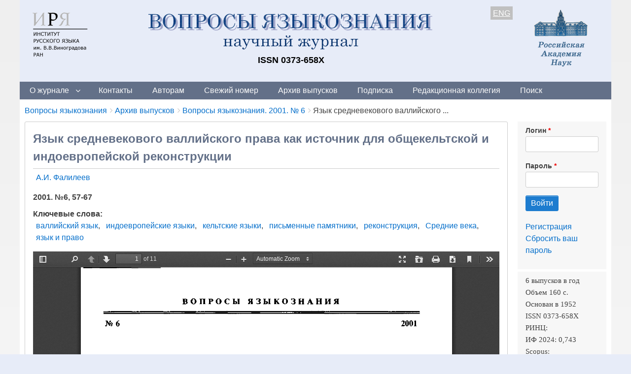

--- FILE ---
content_type: text/html; charset=UTF-8
request_url: https://vja.ruslang.ru/ru/archive/2001-6/57-67
body_size: 8477
content:
<!DOCTYPE html>
<html lang="ru" dir="ltr" class="no-js adaptivetheme">
  <head>
    <link href="https://vja.ruslang.ru/themes/pixture_reloaded/images/touch-icons/Icon-60.png" rel="apple-touch-icon" sizes="60x60" /><link href="https://vja.ruslang.ru/themes/pixture_reloaded/images/touch-icons/Icon-76.png" rel="apple-touch-icon" sizes="76x76" /><link href="https://vja.ruslang.ru/themes/pixture_reloaded/images/touch-icons/Icon-60-2x.png" rel="apple-touch-icon" sizes="120x120" /><link href="https://vja.ruslang.ru/themes/pixture_reloaded/images/touch-icons/Icon-76-2x.png" rel="apple-touch-icon" sizes="152x152" />
    <meta charset="utf-8" />
<meta name="Generator" content="Drupal 9 (https://www.drupal.org)" />
<meta name="MobileOptimized" content="width" />
<meta name="HandheldFriendly" content="true" />
<meta name="viewport" content="width=device-width, initial-scale=1.0" />
<link rel="icon" href="/sites/default/files/favicon.ico" type="image/vnd.microsoft.icon" />
<link rel="alternate" hreflang="ru" href="https://vja.ruslang.ru/ru/archive/2001-6/57-67" />
<link rel="alternate" hreflang="en" href="https://vja.ruslang.ru/en/archive/2001-6/57-67" />
<link rel="canonical" href="https://vja.ruslang.ru/ru/archive/2001-6/57-67" />
<link rel="shortlink" href="https://vja.ruslang.ru/ru/node/1910" />

    <link rel="dns-prefetch" href="//cdnjs.cloudflare.com"><title>Язык средневекового валлийского права как источник для общекельтской и индоевропейской реконструкции | Вопросы языкознания</title>
    <link rel="stylesheet" media="all" href="/sites/default/files/css/css_nbQECXun1H-nNeZIBG5XOd_kFeYvH5_giPZRxa7yJtI.css" />
<link rel="stylesheet" media="all" href="/sites/default/files/css/css_zmfpltCAhAnU6CWVtr_DR8dzFIO71euPSsdk8E28ywE.css" />

    <script src="/core/assets/vendor/modernizr/modernizr.min.js?v=3.11.7"></script>
<script src="/core/misc/modernizr-additional-tests.js?v=3.11.7"></script>

  </head><body  class="layout-type--flex-builder user-logged-out path-not-frontpage path-node path-ru-archive-2001-6-57-67 page-node-type--statya-zhurnala theme-name--pixture-reloaded">
        <a href="#block-pixture-reloaded-content" class="visually-hidden focusable skip-link">Перейти к основному содержанию</a>
    
      <div class="dialog-off-canvas-main-canvas" data-off-canvas-main-canvas>
    
<div class="page js-layout">
  <div data-at-row="header" class="l-header l-row">
  
  <header class="l-pr page__row pr-header" role="banner" id="masthead">
    <div class="l-rw regions container pr-header__rw arc--1 hr--1" data-at-regions="">
      <div  data-at-region="1" class="l-r region pr-header__header-first" id="rid-header-first"><div id="block-headerblock" class="l-bl block block-config-provider--block-content block-plugin-id--block-content-3d8aea18-2d63-4644-977f-81f7459f1532 block--type-basic block--view-mode-full">
  <div class="block__inner">

    <div class="block__content"><div class="clearfix text-formatted field field-block-content--body field-formatter-text-default field-name-body field-type-text-with-summary field-label-hidden has-single"><div class="field__items"><div class="field__item"><style>
.htab div {
float: left;
}
@media screen and (max-width: 600px) {
  #pc_only {
    visibility: hidden;
    display: none;
  }
  #mob_only {
    visibility: visible;
    display: inline;
  }
}
@media screen and (min-width: 601px) {
  #pc_only {
    visibility: visible;
    display: inline;
  }
  #mob_only {
    visibility: hidden;
    display: none;
  }
}

</style>
<div class="htab" style="height: 145px; width: 100%; margin-bottom: 0; padding: 10px;">
<div style="width: 130px; vertical-align: top;"><a href="http://ruslang.ru" id="mob_only"><img src='/images/logo2.png' align="left" style="margin-top: 5px;"></a></div>
<div style="width: 160px; vertical-align: top; float: right;" id="mob_only"><a href="http://ras.ru"><img src='/images/RAN.png' align="right" ></a></div>

<div style="width: 150px; vertical-align: top;"><a href="http://ruslang.ru" id="pc_only"><img src='/images/logo2.png' align="left" style="margin-top: 5px;"></a></div>
<div style="text-align: center;  vertical-align: top; max-width: 760px; width: 100%;">
<a href="/"><img src='/images/header1.png' ></a>
<p style="color: black; font-weight: bold; margin-bottom: 0; font-size: 18px;">ISSN 0373-658X</p>
</div>
<div style="color: black; width: 70px; text-align: right;  vertical-align: top;   " id="">
<span style="background-color: silver; color: white; padding: 5px;"><u><a href="/en/archive/2001-6/57-67">ENG</a></u></span>
</div>
<div style="width: 180px; vertical-align: top; float: right;" id="pc_only">
<a href="http://ras.ru"><img src='/images/RAN.png' align="right" ></a>
</div>

</div>
</div></div>
</div>
</div></div>
</div>
</div>
    </div>
  </header>
  
</div>
<div data-at-row="navbar" class="l-navbar l-row">
  
  <div class="l-pr page__row pr-navbar" id="navbar">
    <div class="l-rw regions container pr-navbar__rw arc--1 hr--1" data-at-regions="">
      <div  data-at-region="1" class="l-r region pr-navbar__navbar" id="rid-navbar"><svg style="display:none;">
    <symbol id="rm-toggle__icon--open" viewBox="0 0 1792 1792" preserveAspectRatio="xMinYMid meet">
    <path class="rm-toggle__icon__path" d="M1664 1344v128q0 26-19 45t-45 19h-1408q-26 0-45-19t-19-45v-128q0-26 19-45t45-19h1408q26 0 45 19t19 45zm0-512v128q0 26-19 45t-45 19h-1408q-26 0-45-19t-19-45v-128q0-26 19-45t45-19h1408q26 0 45 19t19 45zm0-512v128q0 26-19 45t-45 19h-1408q-26 0-45-19t-19-45v-128q0-26 19-45t45-19h1408q26 0 45 19t19 45z"/>
  </symbol>
    <symbol id="rm-toggle__icon--close" viewBox="0 0 1792 1792" preserveAspectRatio="xMinYMid meet">
    <path class="rm-toggle__icon__path" d="M1490 1322q0 40-28 68l-136 136q-28 28-68 28t-68-28l-294-294-294 294q-28 28-68 28t-68-28l-136-136q-28-28-28-68t28-68l294-294-294-294q-28-28-28-68t28-68l136-136q28-28 68-28t68 28l294 294 294-294q28-28 68-28t68 28l136 136q28 28 28 68t-28 68l-294 294 294 294q28 28 28 68z"/>
  </symbol>
</svg>
<nav aria-labelledby="block-pixture-reloaded-main-menu-menu" id="block-pixture-reloaded-main-menu" class="l-bl rm-block rm-config-provider--system rm-plugin-id--system-menu-block-main js-hide">
  <div class="rm-block__inner">
    <div class="rm-toggle">
      <button class="rm-toggle__link un-button" role='button' aria-expanded="false">
                <svg class="rm-toggle__icon">
          <use id="rm-toggle__icon--use" xlink:href="#rm-toggle__icon--open"></use>
        </svg>
                <span class="rm-toggle__label" id="block-pixture-reloaded-main-menu-menu">Главное меню</span>
      </button>
    </div><div class="rm-block__content" id="rm-content">
        <span id="rm-accordion-trigger" class="hidden">
            <button class="rm-accordion-trigger un-button" role='button' aria-expanded="false">
              <svg class="rm-accordion-trigger__icon" viewBox="0 0 1792 1792" preserveAspectRatio="xMinYMid meet"><path d="M1600 736v192q0 40-28 68t-68 28h-416v416q0 40-28 68t-68 28h-192q-40 0-68-28t-28-68v-416h-416q-40 0-68-28t-28-68v-192q0-40 28-68t68-28h416v-416q0-40 28-68t68-28h192q40 0 68 28t28 68v416h416q40 0 68 28t28 68z"/></svg>
                            <span class="visually-hidden">Toggle sub-menu</span>
            </button>
          </span>
    <ul class="menu odd menu-level-1 menu-name--main">                    
                          
      
            <li class="menu__item is-parent menu__item--expanded menu__item-title--о-журнале" id="menu-name--main__-">

        <span class="menu__link--wrapper is-parent__wrapper">
          <a href="/ru/about" class="menu__link" data-drupal-link-system-path="node/1">О журнале</a>
        </span>

                  
    <ul      class="menu is-child even menu-level-2">      
                          
      
            <li class="menu__item menu__item-title--из-истории-журнала" id="menu-name--main__-">

        <span class="menu__link--wrapper">
          <a href="/ru/history" class="menu__link" data-drupal-link-system-path="node/4">Из истории журнала</a>
        </span>

        
      </li>      
                          
      
            <li class="menu__item menu__item-title--индексирование" id="menu-name--main__">

        <span class="menu__link--wrapper">
          <a href="/ru/indexing" class="menu__link" data-drupal-link-system-path="node/8">Индексирование</a>
        </span>

        
      </li></ul>
  
        
      </li>      
                          
      
            <li class="menu__item menu__item-title--контакты" id="menu-name--main__">

        <span class="menu__link--wrapper">
          <a href="/ru/contacts" class="menu__link" data-drupal-link-system-path="node/3">Контакты</a>
        </span>

        
      </li>      
                          
      
            <li class="menu__item menu__item-title--авторам" id="menu-name--main__">

        <span class="menu__link--wrapper">
          <a href="/ru/author_guidelines" class="menu__link" data-drupal-link-system-path="node/6">Авторам</a>
        </span>

        
      </li>      
                          
      
            <li class="menu__item menu__item-title--свежий-номер" id="menu-name--main__-">

        <span class="menu__link--wrapper">
          <a href="/ru/archive/2025-6" title="Свежий номер" class="menu__link" data-drupal-link-system-path="node/4279">Свежий номер</a>
        </span>

        
      </li>      
                          
      
            <li class="menu__item menu__item-title--архив-выпусков" id="menu-name--main__-">

        <span class="menu__link--wrapper">
          <a href="/ru/archive" class="menu__link" data-drupal-link-system-path="node/10">Архив выпусков</a>
        </span>

        
      </li>      
                          
      
            <li class="menu__item menu__item-title--подписка" id="menu-name--main__">

        <span class="menu__link--wrapper">
          <a href="/ru/subscription" class="menu__link" data-drupal-link-system-path="node/5">Подписка</a>
        </span>

        
      </li>      
                          
      
            <li class="menu__item menu__item-title--редакционная-коллегия" id="menu-name--main__-">

        <span class="menu__link--wrapper">
          <a href="/ru/editorial_board" class="menu__link" data-drupal-link-system-path="node/7">Редакционная коллегия</a>
        </span>

        
      </li>      
                          
      
            <li class="menu__item menu__item-title--поиск" id="menu-name--main__">

        <span class="menu__link--wrapper">
          <a href="/ru/search-article" class="menu__link" data-drupal-link-system-path="search-article">Поиск</a>
        </span>

        
      </li></ul>
  

</div></div>
</nav>
</div>
    </div>
  </div>
  
</div>
<div data-at-row="highlighted" class="l-highlighted l-row">
  
  <div class="l-pr page__row pr-highlighted" id="highlighted">
    <div class="l-rw regions container pr-highlighted__rw arc--1 hr--1" data-at-regions="">
      <div  data-at-region="1" class="l-r region pr-highlighted__highlighted" id="rid-highlighted"><div class="l-bl block--messages" id="system-messages-block" data-drupal-messages><div data-drupal-messages-fallback class="hidden"></div></div></div>
    </div>
  </div>
  
</div>
<div data-at-row="content-prefix" class="l-content-prefix l-row">
  
  <div class="l-pr page__row pr-content-prefix" id="content-prefix">
    <div class="l-rw regions container pr-content-prefix__rw arc--1 hr--1" data-at-regions="">
      <div  data-at-region="1" class="l-r region pr-content-prefix__content-prefix" id="rid-content-prefix"><div role="navigation" aria-labelledby="block-pixture-reloaded-breadcrumbs-menu" id="block-pixture-reloaded-breadcrumbs" class="l-bl block block-breadcrumbs block-config-provider--system block-plugin-id--system-breadcrumb-block">
  <div class="block__inner">

    
    <h2 class="visually-hidden block__title block-breadcrumbs__title" id="block-pixture-reloaded-breadcrumbs-menu"><span>Breadcrumbs</span></h2>
    
      <div class="breadcrumb">
    <nav class="is-responsive is-horizontal" data-at-responsive-list>
      <div class="is-responsive__list">
        <h3 class="visually-hidden breadcrumb__title">You are here:</h3>
        <ol class="breadcrumb__list"><li class="breadcrumb__list-item is-responsive__item"><a href="/ru" class="breadcrumb__link">Вопросы языкознания</a></li><li class="breadcrumb__list-item is-responsive__item"><a href="/ru/archive" class="breadcrumb__link">Архив выпусков</a></li><li class="breadcrumb__list-item is-responsive__item"><a href="/ru/archive/2001-6" class="breadcrumb__link">Вопросы языкознания. 2001. № 6</a></li><li class="breadcrumb__list-item is-responsive__item"><span class="breadcrumb__link">Язык средневекового валлийского ...</span></li></ol>
      </div>
    </nav>
  </div></div>
</div>
</div>
    </div>
  </div>
  
</div>
<div data-at-row="main" class="l-main l-row">
  
  <div class="l-pr page__row pr-main regions-multiple" id="main-content">
    <div class="l-rw regions container pr-main__rw arc--2 hr--1-3" data-at-regions="">
      <div  data-at-region="1" data-at-block-count="3" class="l-r region pr-main__content" id="rid-content"><main id="block-pixture-reloaded-content" class="l-bl block block-main-content" role="main">
  
  <article data-history-node-id="1910" role="article" class="node node--id-1910 node--type-statya-zhurnala node--view-mode-full">
  <div class="node__container">

    <header class="node__header"><h1 class="node__title"><span class="field field-name-title field-formatter-string field-type-string field-label-hidden">Язык средневекового валлийского права как источник для общекельтской и индоевропейской реконструкции</span>
</h1></header>

  <div class="node__content clearfix">
  
    <div style="float: left;"><div class="field field-node-field-avtor field-entity-reference-type-taxonomy-term field-formatter-entity-reference-label field-name-field-avtor field-type-entity-reference field-label-hidden"><div class="field__items"><div class="field__item field__item--аи-фалилеев">
        <span class="field__item-wrapper"><a href="/ru/authors/1209" hreflang="ru">А.И. Фалилеев</a></span>
      </div></div>
</div>
</div>

  <div style="float: right; margin-bottom: 16px;" id="doi">
  

  
  </div>
  
  
 
  <br clear="left">
    <div style="text-align: left; font-weight: bold; margin-bottom: 10px;">2001. №6, 57-67</div>
    
    
    
    <div class="field field-node-field-klyuchevye-slova field-entity-reference-type-taxonomy-term field-formatter-entity-reference-label field-name-field-klyuchevye-slova field-type-entity-reference field-label-inline clearfix"><div class="field__label">Ключевые слова</div><div class="field__items"><div class="field__item field__item--валлийский-язык">
        <span class="field__item-wrapper"><a href="/ru/keywords/4083" hreflang="ru">валлийский язык</a></span>
      </div><div class="field__item field__item--индоевропейские-языки">
        <span class="field__item-wrapper"><a href="/ru/keywords/2843" hreflang="ru">индоевропейские языки</a></span>
      </div><div class="field__item field__item--кельтские-языки">
        <span class="field__item-wrapper"><a href="/ru/keywords/2812" hreflang="ru">кельтские языки</a></span>
      </div><div class="field__item field__item--письменные-памятники">
        <span class="field__item-wrapper"><a href="/ru/keywords/3902" hreflang="ru">письменные памятники</a></span>
      </div><div class="field__item field__item--реконструкция">
        <span class="field__item-wrapper"><a href="/ru/keywords/720" hreflang="ru">реконструкция</a></span>
      </div><div class="field__item field__item--средние-века">
        <span class="field__item-wrapper"><a href="/ru/keywords/1524" hreflang="ru">Средние века</a></span>
      </div><div class="field__item field__item--язык-и-право">
        <span class="field__item-wrapper"><a href="/ru/keywords/5229" hreflang="ru">язык и право</a></span>
      </div></div>
</div>

    
  
  
  
    <div class="field field-node--field-pdf field-formatter-pdf-default field-name-field-pdf field-type-file field-label-hidden has-single"><div class="field__items"><div class="field__item"><iframe  class="pdf" webkitallowfullscreen="" mozallowfullscreen="" allowfullscreen="" frameborder="no" width="100%" height="500px" src="/libraries/pdf.js/web/viewer.html?file=https%3A%2F%2Fvja.ruslang.ru%2Fsites%2Fdefault%2Ffiles%2Farticles%2F2001%2F6%2F2001-6_57-67.pdf" data-src="https://vja.ruslang.ru/sites/default/files/articles/2001/6/2001-6_57-67.pdf" title="2001-6_57-67.pdf"></iframe>
</div></div>
</div>
 
  
  

    

  
  
  
      
  
  </div>
</article>

  
</main>
</div><div  data-at-region="3" data-at-block-count="1" class="l-r region pr-main__sidebar-second" id="rid-sidebar-second"><div id="block-userlogin" class="l-bl block block-config-provider--user block-plugin-id--user-login-block">
  <div class="block__inner">

    <div class="block__content"><form class="user-login-form" data-drupal-selector="user-login-form" action="/ru/archive/2001-6/57-67?destination=/ru/archive/2001-6/57-67" method="post" id="user-login-form" accept-charset="UTF-8" role="form">
  <div class="js-form-item form-item js-form-type-textfield form-type-textfield js-form-item-name form-item-name">
      <label for="edit-name" class="js-form-required form-required">Логин</label>
        <input autocorrect="none" autocapitalize="none" spellcheck="false" data-drupal-selector="edit-name" type="text" id="edit-name" name="name" value="" size="15" maxlength="60" class="form-text required" required="required" aria-required="true" />

        </div>
<div class="js-form-item form-item js-form-type-password form-type-password js-form-item-pass form-item-pass">
      <label for="edit-pass" class="js-form-required form-required">Пароль</label>
        <input data-drupal-selector="edit-pass" type="password" id="edit-pass" name="pass" size="15" maxlength="128" class="form-text required" required="required" aria-required="true" />

        </div>
<input autocomplete="off" data-drupal-selector="form-vwh8yyfc0hpyd69reyalhegdvpevmlx0iiwt-mpesqa" type="hidden" name="form_build_id" value="form-vwh8yYFC0hPyd69ReyALhegDVPEvMlX0iIwt_MpESQA" />
<input data-drupal-selector="edit-user-login-form" type="hidden" name="form_id" value="user_login_form" />
<div data-drupal-selector="edit-actions" class="form-actions element-container-wrapper js-form-wrapper form-wrapper" id="edit-actions"><input data-drupal-selector="edit-submit" type="submit" id="edit-submit" name="op" value="Войти" class="button js-form-submit form-submit" />
</div>

</form>
<div class="item-list"><ul class="item-list__list"><li class="item-list__item"><a href="/ru/user/register" title="Создать новую учётную запись пользователя." class="create-account-link">Регистрация</a></li><li class="item-list__item"><a href="/ru/user/password" title="Отправить инструкции по сбросу пароля на электронную почту." class="request-password-link">Сбросить ваш пароль</a></li></ul></div></div></div>
</div>
<div id="block-rightblock" class="l-bl block block-config-provider--block-content block-plugin-id--block-content-06245f3d-99a2-4cc9-a0fc-e57715db2d27 block--type-basic block--view-mode-full">
  <div class="block__inner">

    <div class="block__content"><div class="clearfix text-formatted field field-block-content--body field-formatter-text-default field-name-body field-type-text-with-summary field-label-hidden has-single"><div class="field__items"><div class="field__item"><style type="text/css">img.ban {
margin: 10px;
}
</style>
<div>
<p style="margin:0cm; margin-bottom:.0001pt; margin-right:0cm; margin-left:0cm"><span style="font-size:12pt"><span style="font-family:&quot;Times New Roman&quot;"><span style="font-size:11.0pt">6 выпусков в год</span></span></span></p>

<p style="margin:0cm; margin-bottom:.0001pt; margin-right:0cm; margin-left:0cm"><span style="font-size:12pt"><span style="font-family:&quot;Times New Roman&quot;"><span style="font-size:11.0pt">Объем 160 c.</span></span></span></p>

<p style="margin:0cm; margin-bottom:.0001pt; margin-right:0cm; margin-left:0cm"><span style="font-size:12pt"><span style="font-family:&quot;Times New Roman&quot;"><span style="font-size:11.0pt">Основан в 1952</span></span></span></p>

<p style="margin:0cm; margin-bottom:.0001pt; margin-right:0cm; margin-left:0cm"><span style="font-size:12pt"><span style="font-family:&quot;Times New Roman&quot;"><span style="font-size:11.0pt">ISSN 0373-658X</span></span></span></p>

<p style="margin:0cm; margin-bottom:.0001pt; margin-right:0cm; margin-left:0cm"><span style="font-size:12pt"><span style="font-family:&quot;Times New Roman&quot;"><span style="font-size:11.0pt">РИНЦ:</span></span></span></p>

<p style="margin:0cm; margin-bottom:.0001pt; margin-right:0cm; margin-left:0cm"><span style="font-size:12pt"><span style="font-family:&quot;Times New Roman&quot;"><span style="font-size:11.0pt">ИФ 2024: 0,743</span></span></span></p>

<p style="margin:0cm; margin-bottom:.0001pt; margin-right:0cm; margin-left:0cm"><span style="font-size:12pt"><span style="font-family:&quot;Times New Roman&quot;"><span style="font-size:11.0pt">Scopus:</span></span></span></p>

<p style="margin:0cm; margin-bottom:.0001pt; margin-right:0cm; margin-left:0cm"><span style="font-size:12pt"><span style="font-family:&quot;Times New Roman&quot;"><span style="font-size:11.0pt">CiteScore 2024: 0,7</span></span></span></p>

<p style="margin:0cm; margin-bottom:.0001pt; margin-right:0cm; margin-left:0cm"><span style="font-size:12pt"><span style="font-family:&quot;Times New Roman&quot;"><span style="font-size:11.0pt">SJR 2024: 0,183 Q2</span></span></span></p>
</div>

<div align="center"><a href="https://www.scopus.com/sourceid/5800156836"><img class="ban" src="/images/scopus.jpg" /></a><br />
<a href="http://wokinfo.com/products_tools/multidisciplinary/esci/"><img class="ban" src="/images/esci.jpg" /></a><br />
<a href="https://elibrary.ru/title_profile.asp?id=7716"><img class="ban" src="/images/rinc.jpg" /></a><br />
<a href="http://wokinfo.com/products_tools/multidisciplinary/rsci/"><img class="ban" src="/images/rsci.jpg" /></a><br />
<a href="https://vak.minobrnauki.gov.ru/main"><img class="ban" src="/images/vak.jpg" /></a><br />
<a href="https://elibrary.ru/title_about.asp?id=7716"><img class="ban" src="/images/elib.jpg" /></a><br />
<a href="http://ulrichsweb.serialssolutions.com/login"><img class="ban" src="/images/ulrich.jpg" /></a><br />
<a href="https://kanalregister.hkdir.no/publiseringskanaler/erihplus/"><img class="ban" src="/images/erih.png" /></a><br />
<div align="center">
<!-- Yandex.Metrika counter -->
<script type="text/javascript" >
   (function(m,e,t,r,i,k,a){m[i]=m[i]||function(){(m[i].a=m[i].a||[]).push(arguments)};
   m[i].l=1*new Date();
   for (var j = 0; j < document.scripts.length; j++) {if (document.scripts[j].src === r) { return; }}
   k=e.createElement(t),a=e.getElementsByTagName(t)[0],k.async=1,k.src=r,a.parentNode.insertBefore(k,a)})
   (window, document, "script", "https://mc.yandex.ru/metrika/tag.js", "ym");

   ym(91675640, "init", {
        clickmap:true,
        trackLinks:true,
        accurateTrackBounce:true
   });
</script>
<noscript><div><img src="https://mc.yandex.ru/watch/91675640" style="position:absolute; left:-9999px;" alt="" /></div></noscript>
<!-- /Yandex.Metrika counter -->
</div>
</div>
</div></div>
</div>
</div></div>
</div>
</div>
    </div>
  </div>
  
</div>
<div data-at-row="footer" class="l-footer l-row">
  
  <footer class="l-pr page__row pr-footer" role="contentinfo" id="footer">
    <div class="l-rw regions container pr-footer__rw arc--1 hr--1" data-at-regions="">
      <div  data-at-region="1" class="l-r region pr-footer__footer" id="rid-footer"><div id="block-bottomblock" class="l-bl block block-config-provider--block-content block-plugin-id--block-content-3281d0d4-9fb6-4942-b2c3-02625afea642 block--type-basic block--view-mode-full">
  <div class="block__inner">

    <div class="block__content"><div class="clearfix text-formatted field field-block-content--body field-formatter-text-default field-name-body field-type-text-with-summary field-label-hidden has-single"><div class="field__items"><div class="field__item"><div style="color:black;float:left;padding:20px 20px 0px 20px;"><strong>© 2025 «Вопросы языкознания»</strong><br /><em><span style="font-size:14px;">Адрес редакции: 119019, Москва, ул. Волхонка, 18/2, Институт русского языка им. В.В. Виноградова РАН</span></em><br /><em><span style="font-size:14px;">Телефон: (+7 495) 637-25-16</span></em><br /><em><span style="font-size:14px;">Электронный адрес: voprosy@mail.ru</span></em></div><div class="text-align-right" style="color:navy;font-size:14px;padding:20px;"><a href="/ru/user"><strong><u>Вход на сайт</u></strong></a></div></div></div>
</div>
</div></div>
</div>
</div>
    </div>
  </footer>
  
</div>

  <div data-at-row="attribution" class="l-attribution l-row"><div class="l-pr attribution"><div class="l-rw"><a href="//drupal.org/project/at_theme" class="attribution__link" target="_blank">Design by Adaptive Theme</a></div></div></div>
</div>

  </div>

    
    <script type="application/json" data-drupal-selector="drupal-settings-json">{"path":{"baseUrl":"\/","scriptPath":null,"pathPrefix":"ru\/","currentPath":"node\/1910","currentPathIsAdmin":false,"isFront":false,"currentLanguage":"ru"},"pluralDelimiter":"\u0003","suppressDeprecationErrors":true,"ajaxPageState":{"theme":"pixture_reloaded","libraries":"at_core\/at.accordion,at_core\/at.breakpoints,at_core\/at.responsivelists,at_core\/at.responsivemenus,at_core\/at.settings,ckeditor_accordion\/accordion.frontend,pixture_reloaded\/base,pixture_reloaded\/ckeditor,pixture_reloaded\/color,pixture_reloaded\/comment,pixture_reloaded\/contact,pixture_reloaded\/custom_css,pixture_reloaded\/custom_css_file,pixture_reloaded\/fontfaceobserver,pixture_reloaded\/fonts,pixture_reloaded\/image_styles,pixture_reloaded\/jquery_ui,pixture_reloaded\/language,pixture_reloaded\/login_block,pixture_reloaded\/pixture_reloaded.layout.page,pixture_reloaded\/responsive_menus,pixture_reloaded\/responsive_menus_accordion,pixture_reloaded\/responsive_menus_dropmenu,pixture_reloaded\/responsive_menus_slidedown,pixture_reloaded\/responsive_tables,pixture_reloaded\/search,pixture_reloaded\/taxonomy,pixture_reloaded\/title_styles,system\/base"},"ckeditorAccordion":{"accordionStyle":{"collapseAll":1,"keepRowsOpen":null,"animateAccordionOpenAndClose":1,"openTabsWithHash":1}},"pixture_reloaded":{"at_responsivemenus":{"bp":"all and (min-width: 60.0625em)","default":"ms-slidedown","responsive":"ms-dropmenu","acd":{"acd_load":true,"acd_default":true,"acd_responsive":false,"acd_both":false}},"at_breakpoints":{"at_core_simple_wide":{"breakpoint":"wide","mediaquery":"all and (min-width: 60.0625em)"},"at_core_simple_tablet-isolate":{"breakpoint":"tablet-isolate","mediaquery":"all and (min-width: 45.0625em) and (max-width: 60em)"},"at_core_simple_mobile":{"breakpoint":"mobile","mediaquery":"all and (max-width: 45em)"}}},"ajaxTrustedUrl":{"form_action_p_pvdeGsVG5zNF_XLGPTvYSKCf43t8qZYSwcfZl2uzM":true},"user":{"uid":0,"permissionsHash":"418d2bb13e5ce2aed24a87935d5b0e232f3ac04098bbe21f031e8f4f56afad47"}}</script>
<script src="/sites/default/files/js/js_RwsevxMquSvYxLXSAfmhLq0goH2WjlBcXOhZBIHZlO8.js"></script>
<script src="/modules/contrib/ckeditor_accordion/js/accordion.frontend.js?t2d3z8"></script>
<script src="https://cdnjs.cloudflare.com/ajax/libs/fontfaceobserver/2.1.0/fontfaceobserver.js"></script>
<script src="/sites/default/files/js/js_Zf5BhkcbQCR-4lIWfG6OlQcSoDPazRHWE_4ay1wpscU.js"></script>
<script src="https://cdnjs.cloudflare.com/ajax/libs/enquire.js/2.1.6/enquire.min.js"></script>
<script src="/sites/default/files/js/js_Wqh8rL_CGajQWMyGoE5TsrpPKhNZ9D8u1HMMMOolQC8.js"></script>

  </body>
</html>


--- FILE ---
content_type: text/css
request_url: https://vja.ruslang.ru/sites/default/files/css/css_zmfpltCAhAnU6CWVtr_DR8dzFIO71euPSsdk8E28ywE.css
body_size: 129436
content:
@font-face{font-family:'FontAwesome';src:url("//cdnjs.cloudflare.com/ajax/libs/font-awesome/4.6.3/fonts/fontawesome-webfont.eot?v=4.6.3");src:url("//cdnjs.cloudflare.com/ajax/libs/font-awesome/4.6.3/fonts/fontawesome-webfont.eot?#iefix&v=4.6.3") format("embedded-opentype"),url("//cdnjs.cloudflare.com/ajax/libs/font-awesome/4.6.3/fonts/fontawesome-webfont.woff2?v=4.6.3") format("woff2"),url("//cdnjs.cloudflare.com/ajax/libs/font-awesome/4.6.3/fonts/fontawesome-webfont.woff?v=4.6.3") format("woff"),url("//cdnjs.cloudflare.com/ajax/libs/font-awesome/4.6.3/fonts/fontawesome-webfont.ttf?v=4.6.3") format("truetype"),url("//cdnjs.cloudflare.com/ajax/libs/font-awesome/4.6.3/fonts/fontawesome-webfont.svg?v=4.6.3#fontawesomeregular") format("svg");font-weight:normal;font-style:normal;}.fa{display:inline-block;font:normal normal normal 14px/1 FontAwesome;font-size:inherit;text-rendering:auto;-webkit-font-smoothing:antialiased;-moz-osx-font-smoothing:grayscale;}.fa-lg{font-size:1.33333em;line-height:0.75em;vertical-align:-15%;}.fa-2x{font-size:2em;}.fa-3x{font-size:3em;}.fa-4x{font-size:4em;}.fa-5x{font-size:5em;}.fa-fw{width:1.28571em;text-align:center;}.fa-ul{padding-left:0;margin-left:2.14286em;list-style-type:none;}.fa-ul > li{position:relative;}.fa-li{position:absolute;left:-2.14286em;width:2.14286em;top:0.14286em;text-align:center;}.fa-li.fa-lg{left:-1.85714em;}.fa-border{padding:.2em .25em .15em;border:solid 0.08em #eee;border-radius:.1em;}.fa-pull-left{float:left;}.fa-pull-right{float:right;}.fa.fa-pull-left{margin-right:.3em;}.fa.fa-pull-right{margin-left:.3em;}.pull-right{float:right;}.pull-left{float:left;}.fa.pull-left{margin-right:.3em;}.fa.pull-right{margin-left:.3em;}.fa-spin{-webkit-animation:fa-spin 2s infinite linear;animation:fa-spin 2s infinite linear;}.fa-pulse{-webkit-animation:fa-spin 1s infinite steps(8);animation:fa-spin 1s infinite steps(8);}@-webkit-keyframes fa-spin{0%{-webkit-transform:rotate(0deg);transform:rotate(0deg);}100%{-webkit-transform:rotate(359deg);transform:rotate(359deg);}}@keyframes fa-spin{0%{-webkit-transform:rotate(0deg);transform:rotate(0deg);}100%{-webkit-transform:rotate(359deg);transform:rotate(359deg);}}.fa-rotate-90{-ms-filter:"progid:DXImageTransform.Microsoft.BasicImage(rotation=1)";-webkit-transform:rotate(90deg);-ms-transform:rotate(90deg);transform:rotate(90deg);}.fa-rotate-180{-ms-filter:"progid:DXImageTransform.Microsoft.BasicImage(rotation=2)";-webkit-transform:rotate(180deg);-ms-transform:rotate(180deg);transform:rotate(180deg);}.fa-rotate-270{-ms-filter:"progid:DXImageTransform.Microsoft.BasicImage(rotation=3)";-webkit-transform:rotate(270deg);-ms-transform:rotate(270deg);transform:rotate(270deg);}.fa-flip-horizontal{-ms-filter:"progid:DXImageTransform.Microsoft.BasicImage(rotation=0, mirror=1)";-webkit-transform:scale(-1,1);-ms-transform:scale(-1,1);transform:scale(-1,1);}.fa-flip-vertical{-ms-filter:"progid:DXImageTransform.Microsoft.BasicImage(rotation=2, mirror=1)";-webkit-transform:scale(1,-1);-ms-transform:scale(1,-1);transform:scale(1,-1);}:root .fa-rotate-90,:root .fa-rotate-180,:root .fa-rotate-270,:root .fa-flip-horizontal,:root .fa-flip-vertical{-webkit-filter:none;filter:none;}.fa-stack{position:relative;display:inline-block;width:2em;height:2em;line-height:2em;vertical-align:middle;}.fa-stack-1x,.fa-stack-2x{position:absolute;left:0;width:100%;text-align:center;}.fa-stack-1x{line-height:inherit;}.fa-stack-2x{font-size:2em;}.fa-inverse{color:#fff;}.fa-glass:before{content:"";}.fa-music:before{content:"";}.fa-search:before{content:"";}.fa-envelope-o:before{content:"";}.fa-heart:before{content:"";}.fa-star:before{content:"";}.fa-star-o:before{content:"";}.fa-user:before{content:"";}.fa-film:before{content:"";}.fa-th-large:before{content:"";}.fa-th:before{content:"";}.fa-th-list:before{content:"";}.fa-check:before{content:"";}.fa-remove:before,.fa-close:before,.fa-times:before{content:"";}.fa-search-plus:before{content:"";}.fa-search-minus:before{content:"";}.fa-power-off:before{content:"";}.fa-signal:before{content:"";}.fa-gear:before,.fa-cog:before{content:"";}.fa-trash-o:before{content:"";}.fa-home:before{content:"";}.fa-file-o:before{content:"";}.fa-clock-o:before{content:"";}.fa-road:before{content:"";}.fa-download:before{content:"";}.fa-arrow-circle-o-down:before{content:"";}.fa-arrow-circle-o-up:before{content:"";}.fa-inbox:before{content:"";}.fa-play-circle-o:before{content:"";}.fa-rotate-right:before,.fa-repeat:before{content:"";}.fa-refresh:before{content:"";}.fa-list-alt:before{content:"";}.fa-lock:before{content:"";}.fa-flag:before{content:"";}.fa-headphones:before{content:"";}.fa-volume-off:before{content:"";}.fa-volume-down:before{content:"";}.fa-volume-up:before{content:"";}.fa-qrcode:before{content:"";}.fa-barcode:before{content:"";}.fa-tag:before{content:"";}.fa-tags:before{content:"";}.fa-book:before{content:"";}.fa-bookmark:before{content:"";}.fa-print:before{content:"";}.fa-camera:before{content:"";}.fa-font:before{content:"";}.fa-bold:before{content:"";}.fa-italic:before{content:"";}.fa-text-height:before{content:"";}.fa-text-width:before{content:"";}.fa-align-left:before{content:"";}.fa-align-center:before{content:"";}.fa-align-right:before{content:"";}.fa-align-justify:before{content:"";}.fa-list:before{content:"";}.fa-dedent:before,.fa-outdent:before{content:"";}.fa-indent:before{content:"";}.fa-video-camera:before{content:"";}.fa-photo:before,.fa-image:before,.fa-picture-o:before{content:"";}.fa-pencil:before{content:"";}.fa-map-marker:before{content:"";}.fa-adjust:before{content:"";}.fa-tint:before{content:"";}.fa-edit:before,.fa-pencil-square-o:before{content:"";}.fa-share-square-o:before{content:"";}.fa-check-square-o:before{content:"";}.fa-arrows:before{content:"";}.fa-step-backward:before{content:"";}.fa-fast-backward:before{content:"";}.fa-backward:before{content:"";}.fa-play:before{content:"";}.fa-pause:before{content:"";}.fa-stop:before{content:"";}.fa-forward:before{content:"";}.fa-fast-forward:before{content:"";}.fa-step-forward:before{content:"";}.fa-eject:before{content:"";}.fa-chevron-left:before{content:"";}.fa-chevron-right:before{content:"";}.fa-plus-circle:before{content:"";}.fa-minus-circle:before{content:"";}.fa-times-circle:before{content:"";}.fa-check-circle:before{content:"";}.fa-question-circle:before{content:"";}.fa-info-circle:before{content:"";}.fa-crosshairs:before{content:"";}.fa-times-circle-o:before{content:"";}.fa-check-circle-o:before{content:"";}.fa-ban:before{content:"";}.fa-arrow-left:before{content:"";}.fa-arrow-right:before{content:"";}.fa-arrow-up:before{content:"";}.fa-arrow-down:before{content:"";}.fa-mail-forward:before,.fa-share:before{content:"";}.fa-expand:before{content:"";}.fa-compress:before{content:"";}.fa-plus:before{content:"";}.fa-minus:before{content:"";}.fa-asterisk:before{content:"";}.fa-exclamation-circle:before{content:"";}.fa-gift:before{content:"";}.fa-leaf:before{content:"";}.fa-fire:before{content:"";}.fa-eye:before{content:"";}.fa-eye-slash:before{content:"";}.fa-warning:before,.fa-exclamation-triangle:before{content:"";}.fa-plane:before{content:"";}.fa-calendar:before{content:"";}.fa-random:before{content:"";}.fa-comment:before{content:"";}.fa-magnet:before{content:"";}.fa-chevron-up:before{content:"";}.fa-chevron-down:before{content:"";}.fa-retweet:before{content:"";}.fa-shopping-cart:before{content:"";}.fa-folder:before{content:"";}.fa-folder-open:before{content:"";}.fa-arrows-v:before{content:"";}.fa-arrows-h:before{content:"";}.fa-bar-chart-o:before,.fa-bar-chart:before{content:"";}.fa-twitter-square:before{content:"";}.fa-facebook-square:before{content:"";}.fa-camera-retro:before{content:"";}.fa-key:before{content:"";}.fa-gears:before,.fa-cogs:before{content:"";}.fa-comments:before{content:"";}.fa-thumbs-o-up:before{content:"";}.fa-thumbs-o-down:before{content:"";}.fa-star-half:before{content:"";}.fa-heart-o:before{content:"";}.fa-sign-out:before{content:"";}.fa-linkedin-square:before{content:"";}.fa-thumb-tack:before{content:"";}.fa-external-link:before{content:"";}.fa-sign-in:before{content:"";}.fa-trophy:before{content:"";}.fa-github-square:before{content:"";}.fa-upload:before{content:"";}.fa-lemon-o:before{content:"";}.fa-phone:before{content:"";}.fa-square-o:before{content:"";}.fa-bookmark-o:before{content:"";}.fa-phone-square:before{content:"";}.fa-twitter:before{content:"";}.fa-facebook-f:before,.fa-facebook:before{content:"";}.fa-github:before{content:"";}.fa-unlock:before{content:"";}.fa-credit-card:before{content:"";}.fa-feed:before,.fa-rss:before{content:"";}.fa-hdd-o:before{content:"";}.fa-bullhorn:before{content:"";}.fa-bell:before{content:"";}.fa-certificate:before{content:"";}.fa-hand-o-right:before{content:"";}.fa-hand-o-left:before{content:"";}.fa-hand-o-up:before{content:"";}.fa-hand-o-down:before{content:"";}.fa-arrow-circle-left:before{content:"";}.fa-arrow-circle-right:before{content:"";}.fa-arrow-circle-up:before{content:"";}.fa-arrow-circle-down:before{content:"";}.fa-globe:before{content:"";}.fa-wrench:before{content:"";}.fa-tasks:before{content:"";}.fa-filter:before{content:"";}.fa-briefcase:before{content:"";}.fa-arrows-alt:before{content:"";}.fa-group:before,.fa-users:before{content:"";}.fa-chain:before,.fa-link:before{content:"";}.fa-cloud:before{content:"";}.fa-flask:before{content:"";}.fa-cut:before,.fa-scissors:before{content:"";}.fa-copy:before,.fa-files-o:before{content:"";}.fa-paperclip:before{content:"";}.fa-save:before,.fa-floppy-o:before{content:"";}.fa-square:before{content:"";}.fa-navicon:before,.fa-reorder:before,.fa-bars:before{content:"";}.fa-list-ul:before{content:"";}.fa-list-ol:before{content:"";}.fa-strikethrough:before{content:"";}.fa-underline:before{content:"";}.fa-table:before{content:"";}.fa-magic:before{content:"";}.fa-truck:before{content:"";}.fa-pinterest:before{content:"";}.fa-pinterest-square:before{content:"";}.fa-google-plus-square:before{content:"";}.fa-google-plus:before{content:"";}.fa-money:before{content:"";}.fa-caret-down:before{content:"";}.fa-caret-up:before{content:"";}.fa-caret-left:before{content:"";}.fa-caret-right:before{content:"";}.fa-columns:before{content:"";}.fa-unsorted:before,.fa-sort:before{content:"";}.fa-sort-down:before,.fa-sort-desc:before{content:"";}.fa-sort-up:before,.fa-sort-asc:before{content:"";}.fa-envelope:before{content:"";}.fa-linkedin:before{content:"";}.fa-rotate-left:before,.fa-undo:before{content:"";}.fa-legal:before,.fa-gavel:before{content:"";}.fa-dashboard:before,.fa-tachometer:before{content:"";}.fa-comment-o:before{content:"";}.fa-comments-o:before{content:"";}.fa-flash:before,.fa-bolt:before{content:"";}.fa-sitemap:before{content:"";}.fa-umbrella:before{content:"";}.fa-paste:before,.fa-clipboard:before{content:"";}.fa-lightbulb-o:before{content:"";}.fa-exchange:before{content:"";}.fa-cloud-download:before{content:"";}.fa-cloud-upload:before{content:"";}.fa-user-md:before{content:"";}.fa-stethoscope:before{content:"";}.fa-suitcase:before{content:"";}.fa-bell-o:before{content:"";}.fa-coffee:before{content:"";}.fa-cutlery:before{content:"";}.fa-file-text-o:before{content:"";}.fa-building-o:before{content:"";}.fa-hospital-o:before{content:"";}.fa-ambulance:before{content:"";}.fa-medkit:before{content:"";}.fa-fighter-jet:before{content:"";}.fa-beer:before{content:"";}.fa-h-square:before{content:"";}.fa-plus-square:before{content:"";}.fa-angle-double-left:before{content:"";}.fa-angle-double-right:before{content:"";}.fa-angle-double-up:before{content:"";}.fa-angle-double-down:before{content:"";}.fa-angle-left:before{content:"";}.fa-angle-right:before{content:"";}.fa-angle-up:before{content:"";}.fa-angle-down:before{content:"";}.fa-desktop:before{content:"";}.fa-laptop:before{content:"";}.fa-tablet:before{content:"";}.fa-mobile-phone:before,.fa-mobile:before{content:"";}.fa-circle-o:before{content:"";}.fa-quote-left:before{content:"";}.fa-quote-right:before{content:"";}.fa-spinner:before{content:"";}.fa-circle:before{content:"";}.fa-mail-reply:before,.fa-reply:before{content:"";}.fa-github-alt:before{content:"";}.fa-folder-o:before{content:"";}.fa-folder-open-o:before{content:"";}.fa-smile-o:before{content:"";}.fa-frown-o:before{content:"";}.fa-meh-o:before{content:"";}.fa-gamepad:before{content:"";}.fa-keyboard-o:before{content:"";}.fa-flag-o:before{content:"";}.fa-flag-checkered:before{content:"";}.fa-terminal:before{content:"";}.fa-code:before{content:"";}.fa-mail-reply-all:before,.fa-reply-all:before{content:"";}.fa-star-half-empty:before,.fa-star-half-full:before,.fa-star-half-o:before{content:"";}.fa-location-arrow:before{content:"";}.fa-crop:before{content:"";}.fa-code-fork:before{content:"";}.fa-unlink:before,.fa-chain-broken:before{content:"";}.fa-question:before{content:"";}.fa-info:before{content:"";}.fa-exclamation:before{content:"";}.fa-superscript:before{content:"";}.fa-subscript:before{content:"";}.fa-eraser:before{content:"";}.fa-puzzle-piece:before{content:"";}.fa-microphone:before{content:"";}.fa-microphone-slash:before{content:"";}.fa-shield:before{content:"";}.fa-calendar-o:before{content:"";}.fa-fire-extinguisher:before{content:"";}.fa-rocket:before{content:"";}.fa-maxcdn:before{content:"";}.fa-chevron-circle-left:before{content:"";}.fa-chevron-circle-right:before{content:"";}.fa-chevron-circle-up:before{content:"";}.fa-chevron-circle-down:before{content:"";}.fa-html5:before{content:"";}.fa-css3:before{content:"";}.fa-anchor:before{content:"";}.fa-unlock-alt:before{content:"";}.fa-bullseye:before{content:"";}.fa-ellipsis-h:before{content:"";}.fa-ellipsis-v:before{content:"";}.fa-rss-square:before{content:"";}.fa-play-circle:before{content:"";}.fa-ticket:before{content:"";}.fa-minus-square:before{content:"";}.fa-minus-square-o:before{content:"";}.fa-level-up:before{content:"";}.fa-level-down:before{content:"";}.fa-check-square:before{content:"";}.fa-pencil-square:before{content:"";}.fa-external-link-square:before{content:"";}.fa-share-square:before{content:"";}.fa-compass:before{content:"";}.fa-toggle-down:before,.fa-caret-square-o-down:before{content:"";}.fa-toggle-up:before,.fa-caret-square-o-up:before{content:"";}.fa-toggle-right:before,.fa-caret-square-o-right:before{content:"";}.fa-euro:before,.fa-eur:before{content:"";}.fa-gbp:before{content:"";}.fa-dollar:before,.fa-usd:before{content:"";}.fa-rupee:before,.fa-inr:before{content:"";}.fa-cny:before,.fa-rmb:before,.fa-yen:before,.fa-jpy:before{content:"";}.fa-ruble:before,.fa-rouble:before,.fa-rub:before{content:"";}.fa-won:before,.fa-krw:before{content:"";}.fa-bitcoin:before,.fa-btc:before{content:"";}.fa-file:before{content:"";}.fa-file-text:before{content:"";}.fa-sort-alpha-asc:before{content:"";}.fa-sort-alpha-desc:before{content:"";}.fa-sort-amount-asc:before{content:"";}.fa-sort-amount-desc:before{content:"";}.fa-sort-numeric-asc:before{content:"";}.fa-sort-numeric-desc:before{content:"";}.fa-thumbs-up:before{content:"";}.fa-thumbs-down:before{content:"";}.fa-youtube-square:before{content:"";}.fa-youtube:before{content:"";}.fa-xing:before{content:"";}.fa-xing-square:before{content:"";}.fa-youtube-play:before{content:"";}.fa-dropbox:before{content:"";}.fa-stack-overflow:before{content:"";}.fa-instagram:before{content:"";}.fa-flickr:before{content:"";}.fa-adn:before{content:"";}.fa-bitbucket:before{content:"";}.fa-bitbucket-square:before{content:"";}.fa-tumblr:before{content:"";}.fa-tumblr-square:before{content:"";}.fa-long-arrow-down:before{content:"";}.fa-long-arrow-up:before{content:"";}.fa-long-arrow-left:before{content:"";}.fa-long-arrow-right:before{content:"";}.fa-apple:before{content:"";}.fa-windows:before{content:"";}.fa-android:before{content:"";}.fa-linux:before{content:"";}.fa-dribbble:before{content:"";}.fa-skype:before{content:"";}.fa-foursquare:before{content:"";}.fa-trello:before{content:"";}.fa-female:before{content:"";}.fa-male:before{content:"";}.fa-gittip:before,.fa-gratipay:before{content:"";}.fa-sun-o:before{content:"";}.fa-moon-o:before{content:"";}.fa-archive:before{content:"";}.fa-bug:before{content:"";}.fa-vk:before{content:"";}.fa-weibo:before{content:"";}.fa-renren:before{content:"";}.fa-pagelines:before{content:"";}.fa-stack-exchange:before{content:"";}.fa-arrow-circle-o-right:before{content:"";}.fa-arrow-circle-o-left:before{content:"";}.fa-toggle-left:before,.fa-caret-square-o-left:before{content:"";}.fa-dot-circle-o:before{content:"";}.fa-wheelchair:before{content:"";}.fa-vimeo-square:before{content:"";}.fa-turkish-lira:before,.fa-try:before{content:"";}.fa-plus-square-o:before{content:"";}.fa-space-shuttle:before{content:"";}.fa-slack:before{content:"";}.fa-envelope-square:before{content:"";}.fa-wordpress:before{content:"";}.fa-openid:before{content:"";}.fa-institution:before,.fa-bank:before,.fa-university:before{content:"";}.fa-mortar-board:before,.fa-graduation-cap:before{content:"";}.fa-yahoo:before{content:"";}.fa-google:before{content:"";}.fa-reddit:before{content:"";}.fa-reddit-square:before{content:"";}.fa-stumbleupon-circle:before{content:"";}.fa-stumbleupon:before{content:"";}.fa-delicious:before{content:"";}.fa-digg:before{content:"";}.fa-pied-piper-pp:before{content:"";}.fa-pied-piper-alt:before{content:"";}.fa-drupal:before{content:"";}.fa-joomla:before{content:"";}.fa-language:before{content:"";}.fa-fax:before{content:"";}.fa-building:before{content:"";}.fa-child:before{content:"";}.fa-paw:before{content:"";}.fa-spoon:before{content:"";}.fa-cube:before{content:"";}.fa-cubes:before{content:"";}.fa-behance:before{content:"";}.fa-behance-square:before{content:"";}.fa-steam:before{content:"";}.fa-steam-square:before{content:"";}.fa-recycle:before{content:"";}.fa-automobile:before,.fa-car:before{content:"";}.fa-cab:before,.fa-taxi:before{content:"";}.fa-tree:before{content:"";}.fa-spotify:before{content:"";}.fa-deviantart:before{content:"";}.fa-soundcloud:before{content:"";}.fa-database:before{content:"";}.fa-file-pdf-o:before{content:"";}.fa-file-word-o:before{content:"";}.fa-file-excel-o:before{content:"";}.fa-file-powerpoint-o:before{content:"";}.fa-file-photo-o:before,.fa-file-picture-o:before,.fa-file-image-o:before{content:"";}.fa-file-zip-o:before,.fa-file-archive-o:before{content:"";}.fa-file-sound-o:before,.fa-file-audio-o:before{content:"";}.fa-file-movie-o:before,.fa-file-video-o:before{content:"";}.fa-file-code-o:before{content:"";}.fa-vine:before{content:"";}.fa-codepen:before{content:"";}.fa-jsfiddle:before{content:"";}.fa-life-bouy:before,.fa-life-buoy:before,.fa-life-saver:before,.fa-support:before,.fa-life-ring:before{content:"";}.fa-circle-o-notch:before{content:"";}.fa-ra:before,.fa-resistance:before,.fa-rebel:before{content:"";}.fa-ge:before,.fa-empire:before{content:"";}.fa-git-square:before{content:"";}.fa-git:before{content:"";}.fa-y-combinator-square:before,.fa-yc-square:before,.fa-hacker-news:before{content:"";}.fa-tencent-weibo:before{content:"";}.fa-qq:before{content:"";}.fa-wechat:before,.fa-weixin:before{content:"";}.fa-send:before,.fa-paper-plane:before{content:"";}.fa-send-o:before,.fa-paper-plane-o:before{content:"";}.fa-history:before{content:"";}.fa-circle-thin:before{content:"";}.fa-header:before{content:"";}.fa-paragraph:before{content:"";}.fa-sliders:before{content:"";}.fa-share-alt:before{content:"";}.fa-share-alt-square:before{content:"";}.fa-bomb:before{content:"";}.fa-soccer-ball-o:before,.fa-futbol-o:before{content:"";}.fa-tty:before{content:"";}.fa-binoculars:before{content:"";}.fa-plug:before{content:"";}.fa-slideshare:before{content:"";}.fa-twitch:before{content:"";}.fa-yelp:before{content:"";}.fa-newspaper-o:before{content:"";}.fa-wifi:before{content:"";}.fa-calculator:before{content:"";}.fa-paypal:before{content:"";}.fa-google-wallet:before{content:"";}.fa-cc-visa:before{content:"";}.fa-cc-mastercard:before{content:"";}.fa-cc-discover:before{content:"";}.fa-cc-amex:before{content:"";}.fa-cc-paypal:before{content:"";}.fa-cc-stripe:before{content:"";}.fa-bell-slash:before{content:"";}.fa-bell-slash-o:before{content:"";}.fa-trash:before{content:"";}.fa-copyright:before{content:"";}.fa-at:before{content:"";}.fa-eyedropper:before{content:"";}.fa-paint-brush:before{content:"";}.fa-birthday-cake:before{content:"";}.fa-area-chart:before{content:"";}.fa-pie-chart:before{content:"";}.fa-line-chart:before{content:"";}.fa-lastfm:before{content:"";}.fa-lastfm-square:before{content:"";}.fa-toggle-off:before{content:"";}.fa-toggle-on:before{content:"";}.fa-bicycle:before{content:"";}.fa-bus:before{content:"";}.fa-ioxhost:before{content:"";}.fa-angellist:before{content:"";}.fa-cc:before{content:"";}.fa-shekel:before,.fa-sheqel:before,.fa-ils:before{content:"";}.fa-meanpath:before{content:"";}.fa-buysellads:before{content:"";}.fa-connectdevelop:before{content:"";}.fa-dashcube:before{content:"";}.fa-forumbee:before{content:"";}.fa-leanpub:before{content:"";}.fa-sellsy:before{content:"";}.fa-shirtsinbulk:before{content:"";}.fa-simplybuilt:before{content:"";}.fa-skyatlas:before{content:"";}.fa-cart-plus:before{content:"";}.fa-cart-arrow-down:before{content:"";}.fa-diamond:before{content:"";}.fa-ship:before{content:"";}.fa-user-secret:before{content:"";}.fa-motorcycle:before{content:"";}.fa-street-view:before{content:"";}.fa-heartbeat:before{content:"";}.fa-venus:before{content:"";}.fa-mars:before{content:"";}.fa-mercury:before{content:"";}.fa-intersex:before,.fa-transgender:before{content:"";}.fa-transgender-alt:before{content:"";}.fa-venus-double:before{content:"";}.fa-mars-double:before{content:"";}.fa-venus-mars:before{content:"";}.fa-mars-stroke:before{content:"";}.fa-mars-stroke-v:before{content:"";}.fa-mars-stroke-h:before{content:"";}.fa-neuter:before{content:"";}.fa-genderless:before{content:"";}.fa-facebook-official:before{content:"";}.fa-pinterest-p:before{content:"";}.fa-whatsapp:before{content:"";}.fa-server:before{content:"";}.fa-user-plus:before{content:"";}.fa-user-times:before{content:"";}.fa-hotel:before,.fa-bed:before{content:"";}.fa-viacoin:before{content:"";}.fa-train:before{content:"";}.fa-subway:before{content:"";}.fa-medium:before{content:"";}.fa-yc:before,.fa-y-combinator:before{content:"";}.fa-optin-monster:before{content:"";}.fa-opencart:before{content:"";}.fa-expeditedssl:before{content:"";}.fa-battery-4:before,.fa-battery-full:before{content:"";}.fa-battery-3:before,.fa-battery-three-quarters:before{content:"";}.fa-battery-2:before,.fa-battery-half:before{content:"";}.fa-battery-1:before,.fa-battery-quarter:before{content:"";}.fa-battery-0:before,.fa-battery-empty:before{content:"";}.fa-mouse-pointer:before{content:"";}.fa-i-cursor:before{content:"";}.fa-object-group:before{content:"";}.fa-object-ungroup:before{content:"";}.fa-sticky-note:before{content:"";}.fa-sticky-note-o:before{content:"";}.fa-cc-jcb:before{content:"";}.fa-cc-diners-club:before{content:"";}.fa-clone:before{content:"";}.fa-balance-scale:before{content:"";}.fa-hourglass-o:before{content:"";}.fa-hourglass-1:before,.fa-hourglass-start:before{content:"";}.fa-hourglass-2:before,.fa-hourglass-half:before{content:"";}.fa-hourglass-3:before,.fa-hourglass-end:before{content:"";}.fa-hourglass:before{content:"";}.fa-hand-grab-o:before,.fa-hand-rock-o:before{content:"";}.fa-hand-stop-o:before,.fa-hand-paper-o:before{content:"";}.fa-hand-scissors-o:before{content:"";}.fa-hand-lizard-o:before{content:"";}.fa-hand-spock-o:before{content:"";}.fa-hand-pointer-o:before{content:"";}.fa-hand-peace-o:before{content:"";}.fa-trademark:before{content:"";}.fa-registered:before{content:"";}.fa-creative-commons:before{content:"";}.fa-gg:before{content:"";}.fa-gg-circle:before{content:"";}.fa-tripadvisor:before{content:"";}.fa-odnoklassniki:before{content:"";}.fa-odnoklassniki-square:before{content:"";}.fa-get-pocket:before{content:"";}.fa-wikipedia-w:before{content:"";}.fa-safari:before{content:"";}.fa-chrome:before{content:"";}.fa-firefox:before{content:"";}.fa-opera:before{content:"";}.fa-internet-explorer:before{content:"";}.fa-tv:before,.fa-television:before{content:"";}.fa-contao:before{content:"";}.fa-500px:before{content:"";}.fa-amazon:before{content:"";}.fa-calendar-plus-o:before{content:"";}.fa-calendar-minus-o:before{content:"";}.fa-calendar-times-o:before{content:"";}.fa-calendar-check-o:before{content:"";}.fa-industry:before{content:"";}.fa-map-pin:before{content:"";}.fa-map-signs:before{content:"";}.fa-map-o:before{content:"";}.fa-map:before{content:"";}.fa-commenting:before{content:"";}.fa-commenting-o:before{content:"";}.fa-houzz:before{content:"";}.fa-vimeo:before{content:"";}.fa-black-tie:before{content:"";}.fa-fonticons:before{content:"";}.fa-reddit-alien:before{content:"";}.fa-edge:before{content:"";}.fa-credit-card-alt:before{content:"";}.fa-codiepie:before{content:"";}.fa-modx:before{content:"";}.fa-fort-awesome:before{content:"";}.fa-usb:before{content:"";}.fa-product-hunt:before{content:"";}.fa-mixcloud:before{content:"";}.fa-scribd:before{content:"";}.fa-pause-circle:before{content:"";}.fa-pause-circle-o:before{content:"";}.fa-stop-circle:before{content:"";}.fa-stop-circle-o:before{content:"";}.fa-shopping-bag:before{content:"";}.fa-shopping-basket:before{content:"";}.fa-hashtag:before{content:"";}.fa-bluetooth:before{content:"";}.fa-bluetooth-b:before{content:"";}.fa-percent:before{content:"";}.fa-gitlab:before{content:"";}.fa-wpbeginner:before{content:"";}.fa-wpforms:before{content:"";}.fa-envira:before{content:"";}.fa-universal-access:before{content:"";}.fa-wheelchair-alt:before{content:"";}.fa-question-circle-o:before{content:"";}.fa-blind:before{content:"";}.fa-audio-description:before{content:"";}.fa-volume-control-phone:before{content:"";}.fa-braille:before{content:"";}.fa-assistive-listening-systems:before{content:"";}.fa-asl-interpreting:before,.fa-american-sign-language-interpreting:before{content:"";}.fa-deafness:before,.fa-hard-of-hearing:before,.fa-deaf:before{content:"";}.fa-glide:before{content:"";}.fa-glide-g:before{content:"";}.fa-signing:before,.fa-sign-language:before{content:"";}.fa-low-vision:before{content:"";}.fa-viadeo:before{content:"";}.fa-viadeo-square:before{content:"";}.fa-snapchat:before{content:"";}.fa-snapchat-ghost:before{content:"";}.fa-snapchat-square:before{content:"";}.fa-pied-piper:before{content:"";}.fa-first-order:before{content:"";}.fa-yoast:before{content:"";}.fa-themeisle:before{content:"";}.fa-google-plus-circle:before,.fa-google-plus-official:before{content:"";}.fa-fa:before,.fa-font-awesome:before{content:"";}.sr-only{position:absolute;width:1px;height:1px;padding:0;margin:-1px;overflow:hidden;clip:rect(0,0,0,0);border:0;}.sr-only-focusable:active,.sr-only-focusable:focus{position:static;width:auto;height:auto;margin:0;overflow:visible;clip:auto;}
.fa-border{border:solid 1px;border-radius:3px;}.fa-loading .fa,.fa-unavailable .fa{display:none;}:after,:before{text-rendering:auto;-webkit-font-smoothing:antialiased;-moz-osx-font-smoothing:grayscale;}
.page{position:relative;min-height:100%;min-width:100%;}.page-top,.page-bottom{padding:0;margin:0;}.l-pr{display:-webkit-flex;display:-ms-flexbox;display:flex;-webkit-justify-content:center;-ms-flex-pack:center;justify-content:center;}.l-rw{padding:0 0.625em;}.l-r{transition:all,225ms,ease-in-out;}html{font-size:100%;line-height:1.5em;}body{font-family:"Helvetica Neue",Helvetica,Arial,sans-serif;padding:0;margin:0;-webkit-font-smoothing:subpixel-antialiased;}[dir="rtl"] body{text-align:right;}html,body{height:100%;}*{box-sizing:border-box;}article,aside,details,figcaption,figure,footer,header,main,menu,nav,section,summary{display:block;}ul,ol,dd,dl,p,figure,pre,table,hr,form,fieldset{margin:0 0 1.25rem;}h1,h2,h3,h4,h5,h6{margin:0 0 1rem;}h1,h2,h3{font-weight:400;}h4,h5,h6{font-weight:600;}h1,.h1{font-size:2.625rem;line-height:3rem;}h2,.h2{font-size:2rem;line-height:2.25rem;}h3,.h3{font-size:1.625rem;line-height:2.25rem;}h4,.h4{font-size:1.25rem;line-height:1.5rem;}h5,.h5{font-size:1rem;line-height:1.5rem;}h6,.h6{font-size:0.75rem;line-height:1.5rem;}h1 small,.h1 small{font-size:1.625rem;line-height:2.25rem;}h2 small,.h2 small{font-size:1.25rem;line-height:1.5rem;}h3 small,.h3 small,h4 small,.h4 small{font-size:1rem;line-height:1.5rem;}p:empty{display:none;}img{height:auto;line-height:0;display:inline-block;}img,embed,object,video{max-width:100%;}video{width:100% !important;height:auto !important;}img,audio,canvas,video{vertical-align:middle;}svg{max-height:100%;}svg:not(:root){overflow:hidden;}figcaption{font-size:0.75rem;line-height:1.5rem;padding:0.5rem 0;}a{text-decoration:none;cursor:pointer;}a:hover,a:focus{text-decoration:underline;}a img{border:0;}ul,ol,dl{padding-left:3.25rem;padding-right:0;}dt{font-weight:600;}dd{margin-left:1rem;}[dir="rtl"] dd{margin-left:0;margin-right:1rem;}blockquote{padding:1rem;margin-left:3.25rem;margin-right:0;border-left:5px solid;}blockquote.simple-quote{border:0 none;padding:0;margin:0;}blockquote p{font-size:1.25rem;line-height:1.5rem;font-weight:300;}blockquote p:first-child{margin-top:0;}blockquote p:first-child:before{font-family:FontAwesome,sans-serif;content:"";padding:0 0.3125rem 0 0;margin:0;text-align:left;width:1.25rem;display:none;}.fa-loaded blockquote p:first-child:before{display:inline-block;}[dir="rtl"] blockquote p:first-child:before{-ms-filter:"progid:DXImageTransform.Microsoft.BasicImage(rotation=0, mirror=1)";-webkit-transform:scale(-1,1);-ms-transform:scale(-1,1);transform:scale(-1,1);}blockquote p:last-child{margin-bottom:0;}blockquote small{display:block;font-size:0.875rem;line-height:1.5rem;}blockquote small:before{content:'\2014 \00A0';}blockquote.pull-right{padding-left:0;border-right:5px solid;border-left:0;}blockquote.pull-right p,blockquote.pull-right small{text-align:right;}blockquote.pull-right small:before{content:'';}blockquote.pull-right small:after{content:'\00A0 \2014';}hr{height:1px;border:0;border-top:1px solid;padding:0;box-sizing:border-box;}code,pre,var,kbd,samp{font-family:"Courier New",Courier,monospace;overflow-x:auto;}pre{padding:1rem;}*[hidden]{display:none;}.embed-container{position:relative;padding-bottom:56.25%;height:0;overflow:hidden;max-width:100%;}.embed-container iframe,.embed-container object,.embed-container embed{position:absolute;top:0;left:0;width:100%;height:100%;}ul.inline,ul.links.inline{padding:0;}ul.inline:before,ul.inline:after,ul.links.inline:before,ul.links.inline:after{content:" ";display:table;}ul.inline:after,ul.links.inline:after{clear:both;}ul.inline li{display:inline-block;margin:0 0 0 0;list-style:none;}ul.inline li ul,ul.inline li ol{display:inline-block;}[dir="rtl"] ul.inline li{margin-right:0;margin-left:0;}.item-list__title{font-weight:700;}.item-list__list{padding:0;}.item-list__item{list-style:none;}.item-list--comma-list{display:inline;}.item-list--comma-list .item-list__comma-list,.item-list__comma-list li,[dir="rtl"] .item-list--comma-list .item-list__comma-list,[dir="rtl"] .item-list__comma-list li{margin:0;}.list-horizontal{display:-webkit-flex;display:-ms-flexbox;display:flex;-webkit-flex-direction:row;-ms-flex-direction:row;flex-direction:row;}.list-horizontal li{margin:0 1rem 0 1rem;list-style:none;}[dir="rtl"] .list-horizontal li{margin-right:16px;margin-left:16px;}.list-multicolumn{padding:0;}.list-multicolumn:before,.list-multicolumn:after{content:" ";display:table;}.list-multicolumn:after{clear:both;}.list-multicolumn > li{font-weight:700;list-style:none;}.list-multicolumn ul,.list-multicolumn ol{font-weight:400;padding:0;}@media all and (max-width:60em){.list-multicolumn:before,.list-multicolumn:after{content:" ";display:table;}.list-multicolumn:after{clear:both;}.list-multicolumn > li{width:12em;float:left;list-style:none;}.list-multicolumn ul,.list-multicolumn ol{padding:0;}.list-multicolumn a{display:block;}}@media all and (max-width:60em){.dl-horizontal dt{float:left;clear:left;text-align:left;width:11em;}.dl-horizontal dt:after{content:":";}.dl-horizontal dd{margin-left:12em;overflow:hidden;}}.list-group{padding-left:0;margin-left:0;}.skip-link{color:#fff;background-color:#444;border-radius:0 0 3px 3px;opacity:0;transition:opacity 0.15s ease-in;z-index:50;left:50%;-webkit-transform:translateX(-50%);-ms-transform:translateX(-50%);transform:translateX(-50%);display:block;text-align:center;padding:0.375rem 1rem;}@media all and (max-width:45em){.skip-link{left:10%;-webkit-transform:none;-ms-transform:none;transform:none;}}.skip-link:visited,.skip-link:active,.skip-link:focus{color:#fff;}.skip-link:focus{text-decoration:none;opacity:1;}.skip-link.visually-hidden.focusable:focus{position:absolute !important;width:11.25rem;}@media all and (max-width:45em){.skip-link.visually-hidden.focusable:focus{width:80%;}}.feed-icon{display:block;width:1rem;height:1rem;}.links{list-style:none;padding:0;}.links.inline{display:-webkit-flex;display:-ms-flexbox;display:flex;-webkit-flex-direction:row;-ms-flex-direction:row;flex-direction:row;-webkit-flex-wrap:wrap;-ms-flex-wrap:wrap;flex-wrap:wrap;-webkit-justify-content:flex-start;-ms-flex-pack:start;justify-content:flex-start;}.links.inline li{-webkit-flex:0 0 auto;-ms-flex:0 0 auto;flex:0 0 auto;margin:0 16px 0 0;}.links.inline li[class*='hidden']{display:none;}[dir="rtl"] .links.inline li{margin:0 0 0 16px;}.node-preview-container{position:relative;z-index:499;width:100%;min-width:100%;background-color:#d1e8f5;background-image:linear-gradient(to bottom,#d1e8f5,#d3e8f4);box-shadow:0 1px 3px 1px rgba(0,0,0,0.3333);font-family:"Helvetica Neue",Helvetica,Arial,sans-serif;padding:1.25rem 0;}.node-preview-container form{max-width:75em;margin-left:auto;margin-right:auto;}.node-preview-container form:after{content:" ";display:block;clear:both;}@media all and (max-width:45em){.node-preview-container .form-item-view-mode{display:block !important;}}.node-preview-backlink{float:left;margin-right:1.25rem;}@media all and (max-width:45em){.node-preview-backlink{float:none;display:block;margin:0 0 0.75rem;}}.node-preview-backlink:before{font-family:FontAwesome,sans-serif;content:"";padding:0 0.5rem 0 0;margin:0;display:none;}.fa-loaded .node-preview-backlink:before{display:inline-block;}[dir="rtl"] .node-preview-backlink:before{-ms-filter:"progid:DXImageTransform.Microsoft.BasicImage(rotation=0, mirror=1)";-webkit-transform:scale(-1,1);-ms-transform:scale(-1,1);transform:scale(-1,1);}.node-preview-form-select{margin:1.25rem 0;padding:0 1.25rem;}.node-preview-form-select .form-select{min-width:10rem;}.text-align-justify{-webkit-hyphens:auto;-ms-hyphens:auto;hyphens:auto;}.l-attribution{-webkit-order:100;-ms-flex-order:100;order:100;}.attribution .l-rw{-webkit-justify-content:flex-end;-ms-flex-pack:end;justify-content:flex-end;-webkit-align-items:center;-ms-flex-align:center;align-items:center;min-height:2rem;text-align:right;}.attribution__link{text-decoration:none;font-size:0.75rem;}.is-flexposition-container{display:-webkit-flex;display:-ms-flexbox;display:flex;-webkit-flex-direction:row;-ms-flex-direction:row;flex-direction:row;height:100%;width:100%;}.flex-container{display:-webkit-flex;display:-ms-flexbox;display:flex;-webkit-flex-wrap:wrap;-ms-flex-wrap:wrap;flex-wrap:wrap;-webkit-flex-direction:row;-ms-flex-direction:row;flex-direction:row;width:100%;}.is-vertical-center{-webkit-align-items:center;-ms-flex-align:center;align-items:center;}.is-vertical-top{-webkit-align-items:flex-start;-ms-flex-align:start;align-items:flex-start;}.is-vertical-bottom{-webkit-align-items:flex-end;-ms-flex-align:end;align-items:flex-end;}.is-horizontal-center{-webkit-justify-content:center;-ms-flex-pack:center;justify-content:center;}.is-horizontal-left{-webkit-justify-content:flex-start;-ms-flex-pack:start;justify-content:flex-start;}.is-horizontal-right{-webkit-justify-content:flex-end;-ms-flex-pack:end;justify-content:flex-end;}
table{padding:0;border:0;border-collapse:collapse;}table caption{font-size:0.875rem;line-height:1.5rem;font-style:italic;}tr{border:1px solid;}caption,th,td{text-align:left;}thead tr{font-weight:600;}tr,td,th{border:1px solid;}td,th{padding:0.5rem;vertical-align:middle;}.path-admin table{width:100%;}table.sticky-header{z-index:10;}table .view-table__details{padding:0;margin:0 0 1rem;font-size:1rem;line-height:1.5rem;}table .view-table__details,table .view-table__details--summary{border:0;}table .view-table__details--description{font-style:italic;}table ul{margin:0;}table[align='right']{margin-left:1rem;}table[align='left']{margin-right:1rem;}@media all and (max-width:45em){table[align='right'],table[align='left']{margin-left:0;margin-right:0;}}table.responsive-enabled{width:100%;}thead,tbody,tr,th,td{border-width:1px;}[border='2'] thead,[border='2'] tbody,[border='2'] tr,[border='2'] th,[border='2'] td{border-width:2px;}[border='3'] thead,[border='3'] tbody,[border='3'] tr,[border='3'] th,[border='3'] td{border-width:3px;}[border='4'] thead,[border='4'] tbody,[border='4'] tr,[border='4'] th,[border='4'] td{border-width:4px;}[border='5'] thead,[border='5'] tbody,[border='5'] tr,[border='5'] th,[border='5'] td{border-width:5px;}[border='6'] thead,[border='6'] tbody,[border='6'] tr,[border='6'] th,[border='6'] td{border-width:6px;}[border='7'] thead,[border='7'] tbody,[border='7'] tr,[border='7'] th,[border='7'] td{border-width:7px;}[border='8'] thead,[border='8'] tbody,[border='8'] tr,[border='8'] th,[border='8'] td{border-width:8px;}[border='9'] thead,[border='9'] tbody,[border='9'] tr,[border='9'] th,[border='9'] td{border-width:9px;}[border='10'] thead,[border='10'] tbody,[border='10'] tr,[border='10'] th,[border='10'] td{border-width:10px;}thead .active img{display:inline;}.tablesort{height:1rem;width:1rem;display:inline-block;}.tablesort--asc:after,.tablesort--desc:after{font-family:FontAwesome,sans-serif;height:1rem;width:1rem;padding:0 0.1875rem;background-image:none;display:none;}.fa-loaded .tablesort--asc:after,.fa-loaded .tablesort--desc:after{display:inline-block;}.tablesort--asc:after{content:"";}.tablesort--desc:after{content:"";}
input,select,button,textarea{font-size:1rem;}textarea,select,input[type="date"],input[type="datetime"],input[type="datetime-local"],input[type="email"],input[type="month"],input[type="number"],input[type="password"],input[type="search"],input[type="tel"],input[type="text"],input[type="time"],input[type="url"],input[type="week"]{max-width:100%;width:99.999%;box-sizing:border-box;border-radius:3px;border:1px solid;transition:all,225ms,ease-in-out;}textarea:focus,select:focus,input[type="date"]:focus,input[type="datetime"]:focus,input[type="datetime-local"]:focus,input[type="email"]:focus,input[type="month"]:focus,input[type="number"]:focus,input[type="password"]:focus,input[type="search"]:focus,input[type="tel"]:focus,input[type="text"]:focus,input[type="time"]:focus,input[type="url"]:focus,input[type="week"]:focus{outline:0;outline:thin dotted \9;}textarea[disabled],select[disabled],input[type="date"][disabled],input[type="datetime"][disabled],input[type="datetime-local"][disabled],input[type="email"][disabled],input[type="month"][disabled],input[type="number"][disabled],input[type="password"][disabled],input[type="search"][disabled],input[type="tel"][disabled],input[type="text"][disabled],input[type="time"][disabled],input[type="url"][disabled],input[type="week"][disabled]{cursor:not-allowed;}input{line-height:1;vertical-align:middle;height:2rem;padding:0 0.5rem;}input[type="checkbox"],input[type="radio"]{min-width:13px;display:inline-block;position:relative;bottom:0.0625rem;margin-left:0.1875rem;width:auto;height:auto;-webkit-transform:scale(1);-ms-transform:scale(1);transform:scale(1);}textarea,button,.button,input[type="email"],input[type="number"],input[type="password"],input[type="search"],input[type="submit"],input[type="tel"],input[type="text"],input[type="url"]{-webkit-appearance:none;}input[type="time"],input[type="date"],input[type="datetime"],input[type="datetime-local"],input[type="month"]{background-clip:padding-box;}input[type="search"]::-webkit-search-decoration,input[type="search"]::-webkit-search-cancel-button,input[type="search"]::-webkit-search-results-button,input[type="search"]::-webkit-search-results-decoration{-webkit-appearance:none;}select{height:2rem;}textarea{padding:0.5rem;}textarea,select[size],select[multiple]{height:auto;}label{font-weight:600;text-decoration:none;white-space:nowrap;display:block;}label.option{font-weight:normal;display:inline-block;}fieldset{border:0;margin:0;padding:0;}details{border:1px solid;border-radius:3px;display:block;margin:1rem 0;max-height:3.125rem;overflow-y:hidden;transition:all 450ms ease-in-out;}details:focus{outline:none !important;}details .details-wrapper{transition:all 650ms ease-in-out;}.js details:not([open]) .details-wrapper{display:block;visibility:hidden;opacity:0.1;}.js details[open]{max-height:2000px;}.js details[open] .details-wrapper{opacity:1;visibility:visible;}summary{cursor:pointer;display:block;padding:0.625rem;outline:0;}details summary::-webkit-details-marker{display:none;}button[disabled],input[disabled],select[disabled],select[disabled] option,select[disabled] optgroup,textarea[disabled],a.button_disabled{box-shadow:none;opacity:0.7;-webkit-user-select:none;-moz-user-select:none;-ms-user-select:none;user-select:none;cursor:default;}input:invalid,button:invalid,.button:invalid,select:invalid,textarea:invalid{box-shadow:none;}input:focus::-webkit-input-placeholder{opacity:0.2;}input:focus:-moz-placeholder{opacity:0.2;}input:focus::-moz-placeholder{opacity:0.2;}input:focus:-ms-input-placeholder{opacity:0.2;}.form-text{-webkit-appearance:none;-moz-appearance:none;appearance:none;}.form-text[name="subject[0][value]"]{width:50%;}@media all and (max-width:45em){.form-text[name="subject[0][value]"]{width:100%;}}.form-type-select__select-wrapper:not(.is-multiple){position:relative;display:inline-block;width:100%;}.form-type-select__select-wrapper:not(.is-multiple):after{font-family:FontAwesome,sans-serif;content:"\f0dc";position:absolute;top:0.235rem;right:0.5rem;z-index:2;pointer-events:none;display:none;}.form-type-select__select-wrapper.is-multiple{display:block;}.form-select{min-width:50%;margin:0;font-size:16px;}@supports ((-webkit-appearance:none) or (-moz-appearance:none) or (appearance:none)) or ((-moz-appearance:none) and (mask-type:alpha)){.fa-loaded .form-type-select__select-wrapper:not(.is-multiple):after{display:block;}.form-type-select__select-wrapper:not(.is-multiple) .form-select{text-indent:0.1875rem;padding-right:1.5em;border-width:1px;border-style:solid;-webkit-appearance:none;-moz-appearance:none;appearance:none;}}.form-item,.form-radios,.form-checkboxes{margin:0 0 1rem;}.form-type-radio .option,.form-type-checkbox .option{padding:0.3125rem 0.5rem;border-radius:3px;}.form-type-radio .option:focus,.form-type-radio .option:hover,.form-type-checkbox .option:focus,.form-type-checkbox .option:hover{cursor:pointer;}.form-actions{display:-webkit-flex;display:-ms-flexbox;display:flex;-webkit-align-items:flex-start;-ms-flex-align:start;align-items:flex-start;-webkit-justify-content:flex-start;-ms-flex-pack:start;justify-content:flex-start;margin:1rem 0;}.form-actions .button{margin-right:0.25rem;}.field-type-text-long textarea{border-radius:3px 3px 0 0;}.form-textarea-wrapper textarea{display:block;margin:0;width:100%;box-sizing:border-box;}.text-format-wrapper .text-full{width:100%;}.filter-wrapper{border:1px solid;border-top:0;display:-webkit-flex;display:-ms-flexbox;display:flex;-webkit-flex-wrap:wrap;-ms-flex-wrap:wrap;flex-wrap:wrap;-webkit-align-items:center;-ms-flex-align:center;align-items:center;-webkit-justify-content:flex-start;-ms-flex-pack:start;justify-content:flex-start;}.filter-wrapper .form-type-select__select-wrapper,.filter-wrapper .form-type-select__select-wrapper select{width:auto !important;}.filter-guidelines{-webkit-flex:0 0 100%;-ms-flex:0 0 100%;flex:0 0 100%;}.filter-guidelines .filter-guidelines-item{margin:0.75rem 0;}.filter-help{float:none;margin-right:auto;font-size:0.875rem;}.tips{padding-left:0;font-size:0.875rem;}.tips li{list-style:none;}.description{font-size:0.75rem;}h4.label,.form-composite > legend{font-size:inherit;font-weight:600;margin:0;padding:0;}.form-required:after{content:" * ";line-height:1;}abbr.form-required,abbr.tabledrag-changed,abbr.ajax-changed{border-bottom:none;}.form-item input.error,.form-item textarea.error,.form-item select.error{border:1px solid;}.container-inline{display:-webkit-flex;display:-ms-flexbox;display:flex;}.container-inline div,.container-inline label{margin-right:0.375rem;}.container-inline label:after{content:':';}.container-inline .form-actions,.container-inline.form-actions{margin-top:0;margin-bottom:0;}.form-type-radios .container-inline label:after{content:none;}.form-type-radios .container-inline .form-type-radio{margin:0 1rem;}.form-composite--inline legend{float:left;margin-right:0.5em;margin-top:1px;}@media screen and (min-width:321px){.form-composite--inline legend{margin-right:1em;}}.form-composite--inline .fieldset-legend:after{content:':';}.form-composite--inline input[type="radio"],.form-composite--inline label{vertical-align:middle;}.form-composite--inline label:after{content:none;}@media screen and (min-width:480px){.form-composite--inline .form-item{margin-right:1.25em;}}.ui-autocomplete li.ui-menu-item a.ui-state-focus,.autocomplete li.ui-menu-item a.ui-state-hover{background-color:#0072b9;color:#fff;margin:0;}details > .details-wrapper{margin:1rem;}.collapse-processed > summary{padding:0.625rem;}.collapse-processed > summary:before{font-family:FontAwesome,sans-serif;content:"";float:left;margin:-1px 0 0;height:1rem;width:1rem;display:none;}.fa-loaded .collapse-processed > summary:before{display:block;}[dir="rtl"] .collapse-processed > summary:before{float:right;}.collapse-processed:not([open]) > summary:before{content:"";}[dir="rtl"] .collapse-processed:not([open]) > summary:before{-ms-filter:"progid:DXImageTransform.Microsoft.BasicImage(rotation=0, mirror=1)";-webkit-transform:scale(-1,1);-ms-transform:scale(-1,1);transform:scale(-1,1);}.vertical-tabs{background-color:#ffffff;}.block-list-secondary{border-bottom-width:1px;box-sizing:border-box;padding:0 0.75rem;}.reset-appearance{transition:none;box-shadow:none;border-radius:0;}.reset-appearance:hover,.reset-appearance:focus{background:none;color:inherit;}.cke_editable{padding:5px 10px;}.field-storage-config-edit-form .container-inline{display:block;}.field-storage-config-edit-form .form-select{min-width:unset;}button,.button{width:auto;position:relative;box-sizing:border-box;border-radius:3px;border-width:1px;border-style:solid;transition:background-color,.15s,ease-in-out;cursor:pointer;text-decoration:none;text-align:center;font-weight:400;white-space:nowrap;height:2rem;padding:0 0.625rem;}button:hover,button:focus,.button:hover,.button:focus{text-decoration:none;}.button{display:-webkit-flex;display:-ms-flexbox;display:flex;-webkit-align-items:center;-ms-flex-align:center;align-items:center;}.un-button,.un-button:hover,.un-button:focus,.un-button:active{border:none;box-shadow:none;background-color:inherit;color:inherit;padding:0;margin:0;opacity:1;height:auto;}.button--danger{border:0;box-shadow:none;}.button-action{display:inline-block;}.button-action:before{font-family:FontAwesome,sans-serif;content:"";vertical-align:middle;font-size:0.75rem;padding-right:0.25rem;line-height:2rem;display:none;}.fa-loaded .button-action:before{display:inline-block;}.button-action[data-drupal-link-system-path="user/login"]:before{content:"";vertical-align:baseline;font-size:1rem;padding-right:0.4375rem;}.action-links__button{padding:0;margin:1rem 0;}@media all and (max-width:45em){.action-links__button a{display:block;}}li[class*="action--"]{list-style:none;padding:0;margin:1rem 0;}.dropbutton-widget{border:1px solid;border-radius:3px;}.dropbutton-wrapper{display:block;position:relative;min-height:2rem;margin-right:0.25rem;margin-bottom:1rem;}.dropbutton input{text-align:left;height:1.875rem;}.dropbutton .dropbutton-action > *{white-space:nowrap;line-height:normal;}.dropbutton .dropbutton-action a{padding:0.125rem 0.625rem;}.dropbutton .secondary-action{border-top:1px solid;border-radius:0 0 0 3px;}.dropbutton .secondary-action .button{border:0;width:100%;}.dropbutton .secondary-action .button:hover,.dropbutton .secondary-action .button:focus{border-radius:0 0 0 3px;}.dropbutton .dropbutton-toggle button{background:none;box-shadow:none;}.dropbutton .dropbutton-toggle button:hover,.dropbutton .dropbutton-toggle button:focus,.dropbutton .dropbutton-toggle button:active{background:none;box-shadow:none;}[dir="rtl"] .dropbutton{margin:0 3px 0 0;}[dir="rtl"] .dropbutton input{text-align:right;}.dropbutton-multiple .dropbutton{border-right:1px solid;}.dropbutton-multiple .dropbutton .dropbutton-action > *{margin-right:0;border:0;}.dropbutton-multiple .dropbutton .dropbutton-action .button{border-radius:3px 0 0 3px;width:100%;border:0;margin:0;}[dir="rtl"] .dropbutton-multiple .dropbutton{border-left:1px solid;border-right:0;}[dir="rtl"] .dropbutton-multiple .dropbutton .dropbutton-action > *{margin-left:0;}.dropbutton-multiple.open .dropbutton-action .button{border-radius:3px 0 0 0;}.dropbutton-multiple .dropbutton .secondary-action .button{border-radius:0 0 0 3px;}.dropbutton-multiple .dropbutton .secondary-action .button:hover,.dropbutton-multiple .dropbutton .secondary-action .button:focus{border-radius:0 0 0 3px;}button.link,button.link:hover,button.link:focus{color:#056fcb;background-color:transparent;border:0;box-shadow:none;opacity:1;margin:0;padding:0;cursor:pointer;}button.tableresponsive-toggle{float:right;overflow:hidden;}label button.link{font-weight:700;}.ui-button-text-only .ui-button-text{padding:0;}.ui-button-text-only button:hover,.ui-button-text-only button:focus,.ui-button-text-only .button:hover,.ui-button-text-only .button:focus{background:inherit !important;color:#292929 !important;}.tabledrag-toggle-weight{font-size:0.75rem;}.form--inline .form-item{float:left;margin-right:0.75rem;}.form--inline .form-item-separator{margin-top:1.25rem;margin-right:1rem;margin-left:0.75rem;}.form--inline .form-actions{clear:left;}.progress{margin:1.25rem 0;}.progress__track{border-color:#b3b3b3;border-radius:10em;background-color:#f2f1eb;background-image:linear-gradient(#e7e7df,#f0f0f0);box-shadow:inset 0 1px 3px rgba(0,0,0,0.16);}.progress__bar{border:1px #07629a solid;background-color:#057ec9;background-image:linear-gradient(to bottom,transparent,rgba(0,0,0,0.15)),linear-gradient(to right bottom,#0094f0 0%,#0094f0 25%,#007ecc 25%,#007ecc 50%,#0094f0 50%,#0094f0 75%,#0094f0 100%);background-size:40px 40px;margin-top:-1px;margin-left:-1px;padding:0 1px;height:16px;border-radius:10em;-webkit-animation:animate-stripes 3s linear infinite;animation:animate-stripes 3s linear infinite;transition:width 0.5s ease-out;}@-webkit-keyframes animate-stripes{0%{background-position:0 0,0 0;}100%{background-position:0 0,-80px 0;}}@keyframes animate-stripes{0%{background-position:0 0,0 0;}100%{background-position:0 0,-80px 0;}}tr.drag{background-color:#fffff1;}tr.drag-previous{background-color:#ffd;}a.tabledrag-handle .handle{height:auto;margin:-0.2em 0.5em 0;width:auto;}body div.tabledrag-changed-warning{margin-bottom:0.5em;}tr.selected td{background-color:#ffc;}td.checkbox,th.checkbox{text-align:center;}[dir="rtl"] td.checkbox,[dir="rtl"] th.checkbox{text-align:center;}tr .form-item{margin-top:0;margin-bottom:0;}.js .field--widget-entity-reference-paragraphs td{padding:1rem;}.js .field--widget-entity-reference-paragraphs td.field-multiple-drag{padding:1rem 0.375rem;}.js .field--widget-entity-reference-paragraphs a.tabledrag-handle .handle{margin:-0.4em 0.5em 0 0;}.vertical-tabs{border:1px solid;}.vertical-tabs__menu{border-top:1px solid;}.vertical-tabs__menu-item{border:1px solid;border-top:0;}.exposed-filters .filters,.exposed-filters .additional-filters{float:left;margin-right:1rem;}.exposed-filters .form-item{margin:0 0 0.1em 0;padding:0;}.exposed-filters .form-item label{float:left;font-weight:400;width:10em;}.exposed-filters .form-select{width:14em;}.exposed-filters .current-filters{margin-bottom:1rem;}.exposed-filters .current-filters .placeholder{font-style:normal;font-weight:700;}form .field-edit-link{margin:0 0.3em;}form .field-multiple-table{margin:0;}form .field-multiple-table .field-multiple-drag{width:30px;padding-right:0;}form .field-multiple-table .field-multiple-drag .tabledrag-handle{padding-right:.5em;}[dir="rtl"] form .field-multiple-table .field-multiple-drag{padding-left:0;}[dir="rtl"] form .field-multiple-table .field-multiple-drag .tabledrag-handle{padding-left:.5em;}form .field-add-more-submit{margin:.5em 0 0;}.field--widget-image-image{padding:0.625em;border:1px solid;border-radius:3px;margin-bottom:1rem;}.field--widget-image-image .form-file{padding:0;}.field--widget-image-image .form-type-managed-file{margin-bottom:0;}.field--widget-image-image .image-preview{padding:0 0 1rem;}.field--widget-image-image .image-widget-data > div:first-child{margin-top:0;}.field--widget-image-image .image-widget-data .form-submit{float:right;margin:0;}.field--widget-image-image details{margin:-0.625em;border:0;}.field--widget-image-image details table .button{-webkit-align-self:flex-end;-ms-flex-item-align:end;align-self:flex-end;}div[class*="field--widget-entity-reference"] .responsive-table{margin:0;}div[class*="field--widget-entity-reference"] div.clearfix:last-child{display:-webkit-flex;display:-ms-flexbox;display:flex;-webkit-align-items:center;-ms-flex-align:center;align-items:center;-webkit-justify-content:flex-end;-ms-flex-pack:end;justify-content:flex-end;margin-bottom:1rem;}div[class*="field--widget-entity-reference"] div.clearfix:last-child .dropbutton-wrapper{margin:0 0.25rem 0 0;}div[class*="field--widget-entity-reference"] div.clearfix:last-child .placeholder{padding:0 0.25rem;}
.field{margin-bottom:1rem;}.field__label{font-family:inherit;font-weight:600;font-size:1rem;line-height:1.5rem;margin:0;}.field-label-inline .field__label{margin:0;display:inline-block;padding:0 0.3125rem 0 0;}.field-label-inline .field__label:after{content:":";}[dir="rtl"] .field-label-inline .field__label{padding:0 0 0 0.3125rem;}.field-label-inline .field__items,.field-label-inline .field__item{display:inline-block;}.field-label-above .field__label,.field-label-above .field__items{display:block;}.field-type-image{margin:0;padding:0;}.field-type-image figure{margin-bottom:1rem;}.field-type-image .align-left{margin:0 1rem 1rem 0;}.field-type-image .align-none figcaption,.field-type-image .align-left figcaption{text-align:left;}.field-type-image .align-center{text-align:center;margin-left:auto;margin-right:auto;margin-bottom:1rem;}.field-type-image figure.align-center{display:block;}.field-type-image .align-right{margin:0 0 1rem 1rem;}.field-type-image .align-right figcaption{text-align:left;}.field-type-image .float-none{float:none !important;margin-right:0 !important;margin-left:0 !important;}.field-type-image + .field-type-image .field__label{clear:both;}@media all and (max-width:45em){.field-type-image [class*="align-"]{text-align:center;margin-left:auto;margin-right:auto;float:none;margin-bottom:1rem;}.field-type-image figure[class*="align-"]{display:block;}}.file{display:block;}.file a{text-decoration:none;word-break:break-all;-webkit-hyphens:auto;-ms-hyphens:auto;hyphens:auto;}.file a:before{font-family:FontAwesome,sans-serif;content:"";padding-right:0.5rem;display:none;}.fa-loaded .file a:before{display:inline-block;}.file--package-x-generic a:before{content:"";}.file--x-office-spreadsheet a:before,.file [href$='.numbers']:before{content:"";}.file--x-office-document a:before,.file [href$='.pages']:before{content:"";}.file--x-office-presentation a:before,.file [href$='.key']:before{content:"";}.file--text-x-script:before,.file--text-html:before,.file [href*='.js']:before,.file [href*='.css']:before,.file [href*='.scss']:before,.file [href*='.sass']:before,.file [href*='.less']:before,.file [href*='.rb']:before,.file [href*='.php']:before,.file [href*='.inc']:before,.file [href*='.htm']:before,.file [href*='.html']:before,.file [href*='.xml']:before,.file [href*='.twig']:before,.file [href*='.theme']:before,.file [href*='.module']:before,.file [href*='.config']:before,.file [href*='.install']:before,.file [href*='.yml']:before,.file [href*='.json']:before,.file [href*='.sh']:before{content:"";}.file--text a:before,.file--text-plain a:before{content:"";}.file--application-pdf a:before{content:"";}.file--audio a:before{content:"";}.file--video a:before{content:"";}.file--image a:before{content:"";}[id*="field-language-display"]{margin-bottom:1rem;}[id*="field-language-display"] .form-item{margin:0;}
@media all and (min-width:60.063em){img.align-left,figure.align-left,.field-type-image__figure.align-left{margin:0 1rem 1rem 0;}img.align-right,figure.align-right,.field-type-image__figure.align-right{margin:0 0 1rem 1rem;}}@media all and (max-width:60em){img.align-left,img.align-right,figure.align-left,figure.align-right,.field-type-image__figure.align-left,.field-type-image__figure.align-right{float:none;text-align:center;margin-left:auto;margin-right:auto;margin-bottom:1rem;}}img.align-center,figure.align-center,.field-type-image__figure.align-center{margin-bottom:1rem;}img.align-center figcaption,figure.align-center figcaption,.field-type-image__figure.align-center figcaption{text-align:center;}img[class*="align-"],figure[class*="align-"],.field-type-image__figure[class*="align-"]{clear:both;}.image-widget .form-file{padding:0;}.image-widget-data{float:left;}.image-widget-data .text-field{width:auto;}.image-preview{float:left;padding:0 1rem 1rem 0;}[dir="rtl"] .image-preview{padding:0 0 1rem 1rem;}
.page{position:relative;min-height:100%;min-width:100%;}.page-top,.page-bottom{padding:0;margin:0;}.pr-leaderboard .block:not(.has-title){margin:0;}.pr-leaderboard .block:not(.has-title) p{margin:1rem 0 0;}.pr-leaderboard .block ul,.pr-leaderboard .block ol{margin:0;}.pr-leaderboard .block-search .block__content{padding-top:0.625rem;}@media all and (max-width:60em){.pr-header .block{margin:0.625rem 0;}}.pr-navbar .block{margin:0;}.pr-navbar .block ul{margin:0;}@media all and (min-width:60.063em){.pr-navbar__rw{padding:0;}}.pr-main__sidebar-first .block__title,.pr-main__sidebar-first .block__content,.pr-main__sidebar-second .block__title,.pr-main__sidebar-second .block__content{padding:0.375rem 1rem;margin:0;}.pr-main__sidebar-first .block__title,.pr-main__sidebar-second .block__title{border-radius:3px 3px 0 0;}.pr-main__sidebar-first .block__content,.pr-main__sidebar-second .block__content{border-radius:3px;}.pr-main__sidebar-first.has-title .block__content,.pr-main__sidebar-second.has-title .block__content{border-radius:0 0 3px 3px;}.pr-main__sidebar-first .block-search .block__content,.pr-main__sidebar-second .block-search .block__content{padding:0;}.pr-main__sidebar-first .block-search.has-title .block__content,.pr-main__sidebar-second .block-search.has-title .block__content{padding-top:0.5rem;}
.block{margin:1.625rem 0;}.block__title{font-size:1.25rem;line-height:1.5rem;}
.block--system-branding-block{margin:1.25rem 0;}.site-branding{display:-webkit-flex;display:-ms-flexbox;display:flex;-webkit-align-items:center;-ms-flex-align:center;align-items:center;-webkit-justify-content:flex-start;-ms-flex-pack:start;justify-content:flex-start;-webkit-flex-direction:row;-ms-flex-direction:row;flex-direction:row;}.site-branding__text,.site-branding__name,.site-branding__slogan{display:block;}.site-branding__logo-link{display:block;padding-right:1rem;}.site-branding__text{display:-webkit-flex;display:-ms-flexbox;display:flex;-webkit-align-items:center;-ms-flex-align:center;align-items:center;-webkit-justify-content:flex-start;-ms-flex-pack:start;justify-content:flex-start;-webkit-flex-direction:row;-ms-flex-direction:row;flex-direction:row;margin:0;}.site-branding__name{font-size:1.25rem;padding-right:1rem;font-weight:400;}@media all and (min-width:60.063em){.site-branding__name{font-size:1.625rem;}}.site-branding__name-link:hover,.site-branding__name-link:focus{text-decoration:none;}.site-branding__slogan{font-style:400;}
.block-breadcrumbs:not(.has-title){margin:0;}.breadcrumb{margin:1rem 0;}.breadcrumb__title{font-size:inherit;line-height:inherit;}.has-title .breadcrumb__title{margin-right:0.375rem;display:inline-block;}.breadcrumb__title,.breadcrumb__list,.breadcrumb__list-item{margin:0;padding:0;}.breadcrumb__list{display:inline-block;}.breadcrumb__list-item{list-style:none;}.breadcrumb__list-item:before{font-family:inherit;content:"\00BB";display:inline-block;padding:0;margin-right:0.25rem;text-align:center;}[dir="rtl"] .breadcrumb__list-item:before{-ms-filter:"progid:DXImageTransform.Microsoft.BasicImage(rotation=0, mirror=1)";-webkit-transform:scale(-1,1);-ms-transform:scale(-1,1);transform:scale(-1,1);}.fa-loaded .breadcrumb__list-item:before{font-family:FontAwesome,sans-serif;content:"";}[dir="rtl"] .fa-loaded .breadcrumb__list-item:before{-ms-filter:"progid:DXImageTransform.Microsoft.BasicImage(rotation=0, mirror=1)";-webkit-transform:scale(-1,1);-ms-transform:scale(-1,1);transform:scale(-1,1);}.breadcrumb__link{text-decoration:none;}.is-vertical .breadcrumb__title{display:block;}.is-vertical .breadcrumb__title:before,.is-vertical .breadcrumb__list-item:before{display:inline-block;text-align:left;margin-right:0.5rem;}.is-horizontal .breadcrumb__title{display:inline-block;}.is-horizontal .breadcrumb__list-item{display:inline;}.is-horizontal .breadcrumb__list-item{margin-right:0.375rem;display:inline-block;}.is-horizontal .breadcrumb__list-item:first-child:before{display:none;}@media all and (max-width:60em){.no-js .breadcrumb__list-item:first-child:before{content:"";}}@media all and (min-width:60.063em){.no-js .breadcrumb__title,.no-js .breadcrumb__list,.no-js .breadcrumb__list-item{display:inline-block;}.no-js .breadcrumb__list-item:first-child:before{content:"";display:none;}}
.node{border:1px solid;margin-bottom:1rem;padding:1rem;border-radius:3px;}.node:before,.node:after{content:" ";display:table;}.node:after{clear:both;}.node p:last-of-type{margin-bottom:0;}.node__status{float:right;}.node__title{border-bottom:1px solid;margin-bottom:0.375rem;padding-bottom:0.375rem;}.node--view-mode-full__title{margin:0 0 1rem;}.node .field-type-image__item{border:1px solid;border-radius:3px;padding:0.75rem;display:inline-block;}.node .field-type-image__figcaption{padding:0.75rem 0 0 0;}.node__meta{margin:1rem 0;overflow:hidden;}.node__meta .field-type-image{float:left;margin:0 0.75rem 0 0;}.node__meta .field-type-image__figure{margin:0;padding:0;}.node__meta .field-type-image img{width:auto;height:3rem;}.node__meta .field-type-image__item{padding:0;border:0;border-radius:0;display:block;}.node__meta article:empty{display:none;}.node .node__author:after{content:"-";display:inline-block;}.node__meta--has-author-picture .node__author:after{display:none;}.node__meta--has-author-picture .node__author,.node__meta--has-author-picture .node__pubdate{margin:0;display:block;}@media all and (max-width:60em){.node .node__author:after{display:none;}.node .node__author,.node .node__pubdate{margin:0;display:block;}}.node__links{clear:both;}.node--sticky{padding:0;}
.user-login-form .form-text{width:100%;}.user-login-form + .item-list .item-list__list{padding:0;}.user-login-form + .item-list .item-list__item{list-style:none;}
.views-view-grid .views-col{padding-right:1.25rem;margin-bottom:1.25rem;box-sizing:border-box;}.views-view-grid .views-col:last-child{padding-right:0;}.views-view-grid .views-col{padding-right:1.25rem;margin-bottom:1.25rem;box-sizing:border-box;}.views-view-grid .views-col:last-child{padding-right:0;}.view-empty:not(:empty){margin-bottom:1.25rem;}.view-empty:not(:empty) .links{list-style:none;margin:1rem 0;padding:0;}.view-empty:not(:empty) .links a[href="/node/add"]{max-width:100%;width:auto;position:relative;box-sizing:border-box;border-radius:3px;border-width:1px;border-style:solid;transition:background-color,.15s,ease-in-out;cursor:pointer;text-decoration:none;text-align:center;font-weight:400;white-space:nowrap;height:2rem;padding:0 0.625rem;display:inline-block;}.view-empty:not(:empty) .links a[href="/node/add"]:hover,.view-empty:not(:empty) .links a[href="/node/add"]:focus{text-decoration:none;}.view-empty:not(:empty) .links a[href="/node/add"]:before{font-family:FontAwesome,sans-serif;content:"";vertical-align:middle;font-size:12px;font-size:0.75rem;padding-right:0.25rem;line-height:2rem;display:none;}.fa-loaded .view-empty:not(:empty) .links a[href="/node/add"]:before{display:inline-block;}
.menu{padding:0;margin:0;list-style:none;}.menu .menu__link{display:block;padding:0.125rem 0;margin:0.125rem 0;}.menu .menu__link:hover,.menu .menu__link:focus{text-decoration:none;}.menu .menu__link:before,.menu .menu__link:after{display:none;}.fa-loaded .menu .menu__link:before,.fa-loaded .menu .menu__link:after{display:inline-block;}.menu .menu__link.button{padding-left:1rem;padding-right:1rem;}.menu .menu__link.button:after{content:'';display:none;}.menu .menu{padding-left:1rem;}.menu .menu__item--no-link .menu__link{cursor:default;}.menu__item{text-align:left;}.pr-leaderboard .block-menu{margin:0;}.pr-leaderboard .block-menu .menu-level-1{display:-webkit-flex;display:-ms-flexbox;display:flex;-webkit-flex-direction:row;-ms-flex-direction:row;flex-direction:row;}.pr-leaderboard .block-menu .menu-level-1 .menu__item{margin:0.375rem 1rem 0.375rem 0;list-style:none;}[dir="rtl"] .pr-leaderboard .block-menu .menu-level-1 .menu__item{margin-right:0;margin-left:16px;}.pr-leaderboard.rm-row .block-menu{float:right;}.pr-leaderboard .menu a:after{content:none;display:none;}.pr-footer__footer .menu-level-1{display:-webkit-flex;display:-ms-flexbox;display:flex;-webkit-flex-direction:row;-ms-flex-direction:row;flex-direction:row;}.pr-footer__footer .menu-level-1 .menu__item{margin:0.625rem 1rem 0.625rem 0;list-style:none;}[dir="rtl"] .pr-footer__footer .menu-level-1 .menu__item{margin-right:0;margin-left:16px;}.pr-footer__footer .menu a:after{content:none;display:none;}
.pager{margin:1rem 0;text-align:center;}.pager ul,.pager ol{margin:0;padding:0;}.pager li{list-style:none;}.pager--mini .pager__link--is-active{font-size:0.875rem;}.pager__items{padding:0;margin:0 auto;}.pager__item{margin:1px;display:inline-block;}@media all and (max-width:45em){.pager__items__first-previous,.pager__items__num-pages,.pager__items__next-last{text-align:center;}.pager__items__first-previous .pager__item,.pager__items__next-last .pager__item{display:inline;}}@media all and (min-width:45.063em){.pager__items{display:-webkit-flex;display:-ms-flexbox;display:flex;-webkit-align-items:center;-ms-flex-align:center;align-items:center;-webkit-justify-content:space-between;-ms-flex-pack:justify;justify-content:space-between;}.pager__items__first-previous,.pager__items__num-pages,.pager__items__next-last{display:inline-block;}.pager__items__first-previous{text-align:left;}.pager__items__next-last{text-align:right;}}.pager__link{display:inline-block;border-radius:3px;transition:all,225ms,ease-in-out;padding:0.125rem 0.4375rem 0;border:0;}.pager__link:focus,.pager__link:hover{text-decoration:none;}
.more-link{text-align:right;display:inline-block;}.more-help-link{text-align:left;}[dir="rtl"] .more-help-link{text-align:right;}.filter-help a:after{position:static;top:auto;right:auto;display:block;width:auto;height:auto;margin:0;}[dir="rtl"] .filter-help a:after{left:auto;}.filter-help a,.more-help-link a{background-color:transparent;margin-right:0;}.filter-help a:after,.more-help-link a:after{font-family:FontAwesome,sans-serif;content:"";float:right;padding:0 1px;text-align:right;background-color:transparent;background-image:none;width:1rem;display:none;}.fa-loaded .filter-help a:after,.fa-loaded .more-help-link a:after{display:inline-block;}
.marker{display:inline;letter-spacing:0.025em;text-transform:uppercase;vertical-align:middle;border-radius:3px;padding:0.0625rem 0.1875rem;font-size:0.75rem;line-height:1.5rem;font-family:"Helvetica Neue",Helvetica,Arial,sans-serif;}.marker{background-color:#ededed;color:#ffffff;}.marker--info{background-color:#0074bd;}.marker--success{background-color:#77b259;}.marker--warning{background-color:#e09600;}.marker--error{background-color:#e62600;}.hidden{display:none !important;}.preview .marker{color:#ffffff;}
.messages{word-wrap:break-word;overflow-wrap:break-word;padding:1rem;margin:1.625rem 0;border:1px solid;border-radius:3px;}.messages + .messages{margin-top:20px;margin-top:1.5rem;}.messages .container{box-sizing:border-box;}.messages__list{list-style:none;overflow:hidden;padding:0;margin:0;}.messages__list + .messages__item{margin-top:1.5rem;}.messages__list .item-list ul{margin:1.25rem 0;}.messages__list .item-list ul li{list-style:square;}.messages--status,table tr.ok{background-color:#f3faef;}.messages--status,.ok{color:#325e1c;border-color:#c9e1bd;}.messages--warning,table tr.warning{background-color:#fdf8ed;}.messages--warning,.warning{color:#734c00;border-color:#f4daa6;}.messages--error,table tr.error{background-color:#fcf4f2;}.messages--error,.error{color:#a51b00;border-color:#f9c9bf;}.messages--status,.messages--warning,.messages--error{background-image:none;}[dir="rtl"] .messages{text-align:right;}.messages .icon:before{font-family:FontAwesome,sans-serif;float:left;vertical-align:top;padding:0 0.75rem 0 0;display:none;}.fa-loaded .messages .icon:before{display:block;}[dir="rtl"] .messages .icon:before{padding:0 0 0 0.75rem;float:right;}.icon-status:before{content:"";}.icon-warning:before{content:"";}.icon-error:before{content:"";}
@media print{*{background:transparent !important;box-shadow:none;text-shadow:none;color:#000;}html,body,.l-rw,.pr-main .l-r--content,.block-main-content,article{width:100% !important;padding:0;margin:0;}.pr-main .l-r--content,.block-main-content{float:none;}[id*="toolbar-"],[class*="_sidebar-"],.pr-navbar,.l-rw-navbar,.l-r--page-top,.l-r--page-bottom,.pr-temporary-tabs,.node__footer,.comment-form-wrapper,.links,.contextual,.tabs,.feed-icons{display:none !important;width:0;height:0;float:none;}.node--view-mode-teaser{border-bottom:1px dotted silver;margin-bottom:1em;}a,a:visited{text-decoration:underline;color:#056fcb !important;}.site-branding a,.node__title a{text-decoration:none;}.menu a{padding:0 1rem 0.5rem 0;}[dir="rtl"] .menu a{padding:0 0 0.5rem 1rem;}.ir a:after,a[href^="javascript:"]:after,a[href^="#"]:after{content:"";}pre,code,img,svg,tr,blockquote{page-break-inside:avoid;}thead{display:table-header-group;}img{max-width:100%;}@page{margin:0.5cm;}p,h2,h3{orphans:3;widows:3;}h1,h2{page-break-after:avoid;}}
.page{display:flex;flex-flow:column;width:100%;}.l-rw{display:flex;flex-wrap:wrap;flex-direction:row;max-width:75em;width:100%;}.l-r{flex:0 0 auto;padding:0 0.625em;width:100%;}@media all and (min-width:60.0625em){.l-leaderboard{-webkit-order:1;-ms-flex-order:1;order:1;}.l-header{-webkit-order:1;-ms-flex-order:1;order:1;}.l-navbar{-webkit-order:2;-ms-flex-order:2;order:2;}.l-highlighted{-webkit-order:3;-ms-flex-order:3;order:3;}.l-features{-webkit-order:4;-ms-flex-order:4;order:4;}.l-content-prefix{-webkit-order:5;-ms-flex-order:5;order:5;}.l-main{-webkit-order:6;-ms-flex-order:6;order:6;}.l-content-suffix{-webkit-order:7;-ms-flex-order:7;order:7;}.l-subfeatures{-webkit-order:8;-ms-flex-order:8;order:8;}.l-footer{-webkit-order:9;-ms-flex-order:9;order:9;}.pr-header .arc--2 .l-r{width:83.33333%;}.pr-header .arc--2 .l-r:last-child{width:16.66667%;}.pr-features .hr--1-2 .l-r:first-child{width:83.33333%;-webkit-order:2;-ms-flex-order:2;order:2;}.pr-features .hr--1-2 .l-r:last-child{width:16.66667%;-webkit-order:1;-ms-flex-order:1;order:1;}.pr-features .hr--1-3 .l-r:first-child{width:83.33333%;-webkit-order:1;-ms-flex-order:1;order:1;}.pr-features .hr--1-3 .l-r:last-child{width:16.66667%;-webkit-order:2;-ms-flex-order:2;order:2;}.pr-features .hr--2-3 .l-r{width:50%;}.pr-features .arc--3 .l-r:first-child{width:66.66667%;-webkit-order:2;-ms-flex-order:2;order:2;}.pr-features .arc--3 .l-r:nth-child(2){width:16.66667%;-webkit-order:1;-ms-flex-order:1;order:1;}.pr-features .arc--3 .l-r:last-child{width:16.66667%;-webkit-order:3;-ms-flex-order:3;order:3;}.pr-main .hr--1-2 .l-r:first-child{width:75%;-webkit-order:2;-ms-flex-order:2;order:2;}.pr-main .hr--1-2 .l-r:last-child{width:25%;-webkit-order:1;-ms-flex-order:1;order:1;}.pr-main .hr--1-3 .l-r:first-child{width:83.33333%;-webkit-order:1;-ms-flex-order:1;order:1;}.pr-main .hr--1-3 .l-r:last-child{width:16.66667%;-webkit-order:2;-ms-flex-order:2;order:2;}.pr-main .hr--2-3 .l-r{width:50%;}.pr-main .arc--3 .l-r:first-child{width:58.33333%;-webkit-order:2;-ms-flex-order:2;order:2;}.pr-main .arc--3 .l-r:nth-child(2){width:25%;-webkit-order:1;-ms-flex-order:1;order:1;}.pr-main .arc--3 .l-r:last-child{width:16.66667%;-webkit-order:3;-ms-flex-order:3;order:3;}.pr-subfeatures .arc--2 .l-r{width:50%;}.pr-subfeatures .arc--3 .l-r{width:33.33333%;}.pr-subfeatures .arc--4 .l-r{width:25%;}}@media all and (min-width:45.0625em) and (max-width:60em){.l-leaderboard{-webkit-order:1;-ms-flex-order:1;order:1;}.l-header{-webkit-order:1;-ms-flex-order:1;order:1;}.l-navbar{-webkit-order:2;-ms-flex-order:2;order:2;}.l-highlighted{-webkit-order:3;-ms-flex-order:3;order:3;}.l-features{-webkit-order:4;-ms-flex-order:4;order:4;}.l-content-prefix{-webkit-order:5;-ms-flex-order:5;order:5;}.l-main{-webkit-order:6;-ms-flex-order:6;order:6;}.l-content-suffix{-webkit-order:7;-ms-flex-order:7;order:7;}.l-subfeatures{-webkit-order:8;-ms-flex-order:8;order:8;}.l-footer{-webkit-order:9;-ms-flex-order:9;order:9;}}@media all and (max-width:45em){.l-leaderboard{-webkit-order:1;-ms-flex-order:1;order:1;}.l-header{-webkit-order:1;-ms-flex-order:1;order:1;}.l-navbar{-webkit-order:2;-ms-flex-order:2;order:2;}.l-highlighted{-webkit-order:3;-ms-flex-order:3;order:3;}.l-features{-webkit-order:4;-ms-flex-order:4;order:4;}.l-content-prefix{-webkit-order:5;-ms-flex-order:5;order:5;}.l-main{-webkit-order:6;-ms-flex-order:6;order:6;}.l-content-suffix{-webkit-order:7;-ms-flex-order:7;order:7;}.l-subfeatures{-webkit-order:8;-ms-flex-order:8;order:8;}.l-footer{-webkit-order:9;-ms-flex-order:9;order:9;}}.l-attribution{-webkit-order:100;-ms-flex-order:100;order:100;}
.comment{padding-top:1rem;border-top:1px solid;}.comment:before,.comment:after{content:" ";display:table;}.comment:after{clear:both;}.comment__title--visually-hidden{margin:0;padding:0;font-size:1rem;line-height:1.5rem;}.comment__title--visually-hidden .permalink{position:absolute !important;clip:rect(1px,1px,1px,1px);overflow:hidden;height:1px;width:1px;padding:0;word-wrap:normal;font:0/0 a;}.comment__title--visually-hidden .marker{float:right;margin-left:0.25rem;}.comment p:last-of-type{margin-bottom:0;}.comment__meta{margin:0 0 1rem 0;overflow:hidden;}.comment.has-title .comment__meta{margin:1rem 0;}.comment__meta .comment__author:after{content:"-";display:inline-block;}.comment__meta--has-user-picture .comment__author:after{display:none;}.comment__meta--has-user-picture .comment__author,.comment__meta--has-user-picture .comment__pubdate{margin:0;display:block;}@media all and (max-width:60em){.comment__meta .comment__author:after{display:none;}.comment__meta .comment__author,.comment__meta .comment__pubdate{margin:0;display:block;}}.comment__meta .field-type-image{float:left;margin:0 0.75rem 0 0;}.comment__meta .field-type-image img{width:auto;height:3rem;}.comment__meta .field-type-image__figure{margin:0;padding:0;}.comment__meta article:empty{display:none;}.comment.preview{padding:1rem;margin-bottom:1rem;}.comment__links{clear:both;}.field-type-comment{margin:1.25rem 0 0;clear:both;}.field-type-comment:before,.field-type-comment:after{content:" ";display:table;}.field-type-comment:after{clear:both;}.field-type-comment .indented{margin-left:2.625rem;}
.contact-form [type="text"],.contact-form [type="email"]{width:100%;}
.block-id--block-languageswitcher .links{list-style:none;margin:0;padding:0;}
.item-list--search-results{border:1px solid;border-radius:3px;}.search-results{margin-bottom:1rem;padding:1rem;}.search-results--empty h3{font-size:1.25rem;line-height:1.5rem;}.search-results__item{margin-bottom:1rem;padding:0 0 1rem 0;list-style:none;border-bottom:1px solid;}.search-result__title{margin:0;}.search-result__snippet-info{font-size:0.875rem;line-height:1.5rem;}.search-result p{margin:0;}.search-block-form__form{display:block;clear:both;position:relative;}.search-block-form__form .form-type-search,.search-block-form__form .form-actions{display:inline;margin:0 0 0.5rem;}.search-block-form__form .form-search{width:100%;}.submit-is-visible .search-block-form__form .form-search{padding-right:2.1875rem;}.search-block-form__form .form-actions{position:absolute;top:0;right:0;z-index:1;}.search-block-form__form .form-submit{margin:0;padding:0;width:2rem;text-indent:100%;white-space:nowrap;overflow:hidden;font:0/0 a;text-shadow:none;color:transparent;cursor:pointer;background-image:url(/themes/pixture_reloaded/styles/css/images/search-icon.svg);background-position:center center;background-repeat:no-repeat;border-radius:0 3px 3px 0;}.search-block-form__form .contextual-render-processed{top:2px;right:2em;}.search-block-form__form ::-webkit-input-placeholder{color:#cccccc;opacity:0.75;}.search-block-form__form :-moz-placeholder{color:#cccccc;opacity:0.75;}.search-block-form__form ::-moz-placeholder{color:#cccccc;opacity:0.75;}.search-block-form__form :-ms-input-placeholder{color:#cccccc;opacity:0.75;}.search-basic{display:block;}.search-basic label{display:block;margin:0 0 0.5rem;}.search-basic .form-type-search,.search-basic .form-search{display:block;width:100%;margin:0.5rem 0;}.search-advanced .details-wrapper > fieldset > legend{position:absolute !important;clip:rect(1px,1px,1px,1px);overflow:hidden;height:1px;width:1px;padding:0;word-wrap:normal;font:0/0 a;}.search-advanced .form-text{min-width:75%;}.search-advanced .form-item,.search-advanced .form-radios,.search-advanced .form-checkboxes{margin-bottom:0.5rem;}.search-help-link{float:right;font-size:0.875rem;line-height:1.5rem;margin-top:-1.5rem;padding-right:0.375rem;}.search-help-link:before{font-family:FontAwesome,sans-serif;content:"";padding:0;margin:0;text-align:center;width:1rem;display:none;}.fa-loaded .search-help-link:before{display:inline-block;}
.field-entity-reference-type-taxonomy-term .field__item{margin:0 0.375rem 0;display:inline-block;}.field-entity-reference-type-taxonomy-term.field-label-above .field__item:first-child{margin-left:0;}[dir="rtl"] .field-entity-reference-type-taxonomy-term li{margin:0 0 0 0.75rem;}.field-entity-reference-type-taxonomy-term .field__item-wrapper:after{content:",";display:inline-block;}.field-entity-reference-type-taxonomy-term .field__item:last-child .field__item-wrapper:after{content:"";display:none;}.field-entity-reference-type-taxonomy-term .field__items{padding:0;}.field-entity-reference-type-taxonomy-term .field__item{padding:0;}
.responsive-table{position:relative;margin:0 0 1.25rem;}.responsive-table__scroll{width:100%;}.responsive-table__scroll::-webkit-scrollbar-thumb{border-radius:8px;border:3px solid #ffffff;background-color:rgba(0,0,0,0.3);}.responsive-table__message{font-size:0.75rem;line-height:1.5rem;}.responsive-table__message em:after{font-family:FontAwesome,sans-serif;content:"";margin:0;padding:0 0.1875rem;width:1rem;display:none;}.fa-loaded .responsive-table__message em:after{display:inline-block;}[dir="rtl"] .responsive-table__message em:after{content:"";}.responsive-table table{margin-bottom:0;}@media all and (max-width:60em){th.priority-low,td.priority-low,th.priority-medium,td.priority-medium{display:none;}}.responsive-enabled{width:100%;}
.ms-slidedown .rm-toggle{margin-left:0;padding-left:0;}.ms-slidedown .rm-block__content{position:absolute;visibility:hidden;opacity:0;transition:all,225ms,ease-in-out;}.ms-slidedown .rm-block__content .menu__link{margin-bottom:0.25rem;padding:0.5rem;position:relative;display:block;}.ms-slidedown .rm-block__content .menu__link:after{content:none;display:none;}.ms-slidedown .rm-block__content .is-child{position:absolute;visibility:hidden;opacity:0;transition:all,225ms,ease-in-out;}.ms-slidedown .rm-block__content .is-child.is-open--child{position:relative;visibility:visible;opacity:1;}.ms-slidedown .rm-block__content .menu__item{font-family:inherit;}.ms-slidedown.rm-is-open .rm-block__content{position:relative;visibility:visible;opacity:1;padding:0 0 0.5rem;}.ms-slidedown .menu__link:after{display:none !important;}
.ms-dropmenu .rm-toggle{display:none;}.ms-dropmenu .rm-block__content .menu{transition:125ms ease-in-out 100ms;}.ms-dropmenu .rm-block__content .menu .menu{transition-delay:25ms;}.ms-dropmenu .rm-block__content .menu__item{text-align:center;position:relative;}.ms-dropmenu .rm-block__content .menu__link{position:relative;display:block;padding:0.5rem 1.25rem;}.ms-dropmenu .rm-block__content .menu__link:after{font-family:FontAwesome,sans-serif;padding:0 1px;text-align:right;position:absolute;right:1rem;}.ms-dropmenu .rm-block__content .menu-level-1{display:-webkit-flex;display:-ms-flexbox;display:flex;position:relative;}.ms-dropmenu .rm-block__content .menu-level-1 .menu__item{width:auto;-webkit-flex:0 0 auto;-ms-flex:0 0 auto;flex:0 0 auto;}.ms-dropmenu .rm-block__content .menu-level-1 .menu__item:hover > .is-child,.ms-dropmenu .rm-block__content .menu-level-1 .menu__item:focus > .is-child{visibility:visible;opacity:1;}.ms-dropmenu .rm-block__content .menu-level-1 .menu__link:after{content:'';display:none;}.fa-loaded .ms-dropmenu .rm-block__content .menu-level-1 .menu__item--collapsed.is-parent > span > .menu__link,.fa-loaded .ms-dropmenu .rm-block__content .menu-level-1 .menu__item--expanded.is-parent > span > .menu__link{padding-right:2.5rem;}.fa-loaded .ms-dropmenu .rm-block__content .menu-level-1 .menu__item--collapsed.is-parent > span > .menu__link:after,.fa-loaded .ms-dropmenu .rm-block__content .menu-level-1 .menu__item--expanded.is-parent > span > .menu__link:after{display:inline-block;}.fa-loaded .ms-dropmenu .rm-block__content .menu-level-1 .menu__item--expanded.is-parent > span > .menu__link:after{content:"";}.fa-loaded .ms-dropmenu .rm-block__content .menu-level-1 .menu__item--collapsed.is-parent > span > .menu__link:after{content:'';}.ms-dropmenu .rm-block__content .is-child{position:absolute;visibility:hidden;opacity:0;margin:0;padding:0;max-height:1000px;width:100%;}.ms-dropmenu .rm-block__content .is-child:hover,.ms-dropmenu .rm-block__content .is-child:focus{visibility:visible;opacity:1;}.ms-dropmenu .rm-block__content .is-child .menu__item{min-width:12em;text-align:left;width:100%;}.ms-dropmenu .rm-block__content .menu-level-2{left:0;top:auto;}.fa-loaded .ms-dropmenu .rm-block__content .menu-level-2 .menu__item--expanded.is-parent > span > .menu__link:after{content:"";}[dir="rtl"] .fa-loaded .ms-dropmenu .rm-block__content .menu-level-2 .menu__item--expanded.is-parent > span > .menu__link:after{content:"";}.ms-dropmenu .rm-block__content .menu-level-2 .is-child{left:100%;top:0;}
.rm-row{z-index:100;}.rm-region{margin:0;}.rm-region .contextual-region{position:static;}.rm-region .contextual-region .contextual{position:absolute !important;clip:rect(1px,1px,1px,1px);overflow:hidden;height:1px;width:1px;padding:0;word-wrap:normal;font:0/0 a;}.rm-toggle{font-size:1rem;padding:0.3125rem 0;margin:0;}.rm-toggle__link,.rm-toggle__link:hover,.rm-toggle__link:focus,.rm-toggle__link:active{padding:0.5rem 1rem 0.25rem 0.75rem;height:auto;border-radius:3px;cursor:pointer;}.rm-toggle__icon{position:relative;height:1rem;width:1rem;}.rm-toggle__label{top:-0.125rem;position:relative;}.rm-block{line-height:1;display:-webkit-flex;display:-ms-flexbox;display:flex;-webkit-justify-content:flex-start;-ms-flex-pack:start;justify-content:flex-start;-webkit-align-items:center;-ms-flex-align:center;align-items:center;height:100%;}.rm-block__inner{width:100%;}.rm-block__content .menu{position:relative;}.rm-block__content .menu > .menu__item{z-index:490;position:relative;}.rm-block__content__item{position:relative;font-size:1rem;}.rm-block__content__item:first-child .menu__link{border-top:0;}.rm-block__content .menu__link{transition:all,225ms,ease-in-out;font-weight:300;margin:0;border:0;}.rm-block__content .menu__link:hover,.rm-block__content .menu__link:focus{text-decoration:none;}.no-js .rm-block .menu__link{padding:0.5rem;margin:0.0625rem 0;}.pr-navbar__navbar .rm-block,.pr-leaderboard__leaderboard .rm-block{margin:0;padding:0;}
.rm-accordion-trigger{display:none;}.ms-accordion .menu__link:hover,.ms-accordion .menu__link:focus{outline:0;}.ms-accordion .is-parent .menu__link{margin-left:2.5rem;}.ms-accordion .menu__link--wrapper{display:block;position:relative;}.ms-accordion .rm-accordion-trigger{display:-webkit-flex;display:-ms-flexbox;display:flex;-webkit-justify-content:center;-ms-flex-pack:center;justify-content:center;-webkit-align-items:center;-ms-flex-align:center;align-items:center;position:absolute;left:0;top:0;border-radius:0;border:0;margin:0;height:100%;width:2.25rem;}.ms-accordion .rm-accordion-trigger:hover,.ms-accordion .rm-accordion-trigger:focus{outline:0;}.ms-accordion .is-open--parent .rm-accordion-trigger__icon{-webkit-transform:rotate(45deg);-ms-transform:rotate(45deg);transform:rotate(45deg);transition:all,225ms,ease-in-out;}.ms-accordion .rm-accordion-trigger__icon{border-radius:0;border:0;padding:0;margin:auto;width:1rem;}.ms-accordion .is-child{padding:0;}.ms-accordion .is-child .is-parent{margin-left:2.5rem;}
.cke_chrome{box-shadow:none !important;border:1px solid !important;border-top:1px solid !important;border-bottom:1px solid !important;}.cke_top{box-shadow:none !important;border-bottom:1px solid !important;background-image:none !important;}.cke_bottom{box-shadow:none !important;border-top:1px solid !important;background-image:none !important;}textarea.cke_source{padding:0.5em !important;font-family:"Courier New",Courier,monospace !important;font-size:14px !important;}a.cke_path_item,span.cke_path_empty{text-shadow:none !important;}
html{background-color:#333333;}body{background-color:transparent;color:#404040;}a{color:#056fcb;}a:visited{color:#056fcb;}a:active,a.active{color:#056fcb;}a:hover,a:focus{color:#056fcb;}blockquote{border-color:#cccccc;}blockquote p:first-child:before{color:#cccccc;}blockquote small{color:#5c5c5c;}blockquote.pull-right{border-right-color:#cccccc;}hr{border-color:#cccccc;}del{color:#5c5c5c;}code,pre,var,kbd,samp{background:#f2f2f2;}::-moz-selection{background-color:#b3d3fb;}::selection{background-color:#b3d3fb;}.fa-border{border-color:#cccccc;}.fa-text-color{color:#404040;}.fa-text-color-light{color:#808080;}.fa-text-color-medium{color:#5c5c5c;}.fa-match-border{color:#cccccc;}.fa-match-border-light{color:#dcdcdc;}.fa-match-link{color:#056fcb;}.fa-trans-white-25{color:rgba(255,255,255,0.25);}.fa-trans-white-50{color:rgba(255,255,255,0.25);}.fa-trans-white-75{color:rgba(255,255,255,0.75);}.fa-trans-black-25{color:rgba(0,0,0,0.25);}.fa-trans-black-50{color:rgba(0,0,0,0.25);}.fa-trans-black-75{color:rgba(0,0,0,0.75);}.page{background-color:#efefef;background-image:linear-gradient(#efefef 0%,#fafafa 100%);}.regions{background-color:#ffffff;}.pr-leaderboard__rw{color:#fcfcfc;background-color:#e7ecf8;}.pr-leaderboard .block__content a{color:inherit;}.pr-leaderboard .block__content a.active,.pr-leaderboard .block__content a:hover,.pr-leaderboard .block__content a:focus{color:inherit;}.pr-header__rw{color:#fcfcfc;background-color:#e7ecf8;background-image:linear-gradient(#e7ecf8 0%,#e7ecf8 100%);}.pr-header .block__content a{color:inherit;}.pr-header .block__content a.active,.pr-header .block__content a:hover,.pr-header .block__content a:focus{color:inherit;}.pr-navbar{color:#fcfcfc;}.pr-navbar .regions{background-color:#637088;}.pr-navbar .block__content a,.pr-navbar .menu a{color:inherit;}.pr-navbar .block__content a.active,.pr-navbar .block__content a:hover,.pr-navbar .block__content a:focus,.pr-navbar .menu a.active,.pr-navbar .menu a:hover,.pr-navbar .menu a:focus{color:inherit;}.pr-main__sidebar-first .block,.pr-main__sidebar-second .block{background-color:#f7f7f7;}.pr-main__sidebar-first .block__title,.pr-main__sidebar-second .block__title{color:#fcfcfc;background-color:#637088;}.pr-main__sidebar-first .block-search .block__content,.pr-main__sidebar-second .block-search .block__content{background-color:transparent;}.pr-footer__rw{color:#fcfcfc;background-image:linear-gradient(#171717 0%,#363636 100%);}.pr-footer .block__content a{color:inherit;}.pr-footer .block__content a.active,.pr-footer .block__content a:hover,.pr-footer .block__content a:focus{color:inherit;}.attribution .l-rw{background-color:transparent;}.attribution .attribution__link{color:#404040;}.feed-icon-rss__path{fill:rgba(0,0,0,0.6);}.block-background-color{background-color:#f7f7f7;}.block-title-background{background-color:#637088;}.menu .menu__link{color:#056fcb;border-color:#cccccc;}.menu .menu__link:hover,.menu .menu__link:focus{color:#056fcb;}.menu .menu__link.active{color:#056fcb;}.menu__item:first-child .menu__link{border-color:#cccccc;}.rm-toggle__link,.rm-toggle__link:hover,.rm-toggle__link:focus,.rm-toggle__link:active{color:#fcfcfc;background-color:#637088;}.rm-toggle__icon{fill:#fcfcfc;}.rm-toggle span{background-color:transparent;}.ms-offcanvas .rm-block__content .menu .menu__link,.ms-offcanvas .rm-block__content .menu .rm-accordion-trigger,.ms-vertical .rm-block__content .menu .menu__link,.ms-vertical .rm-block__content .menu .rm-accordion-trigger,.ms-slidedown .rm-block__content .menu .menu__link,.ms-slidedown .rm-block__content .menu .rm-accordion-trigger,.ms-tiles .rm-block__content .menu .menu__link,.ms-tiles .rm-block__content .menu .rm-accordion-trigger{color:#fcfcfc;background-color:#637088;}.ms-offcanvas .rm-block__content .menu .menu__link:hover,.ms-offcanvas .rm-block__content .menu .menu__link:focus,.ms-offcanvas .rm-block__content .menu .rm-accordion-trigger:hover,.ms-offcanvas .rm-block__content .menu .rm-accordion-trigger:focus,.ms-vertical .rm-block__content .menu .menu__link:hover,.ms-vertical .rm-block__content .menu .menu__link:focus,.ms-vertical .rm-block__content .menu .rm-accordion-trigger:hover,.ms-vertical .rm-block__content .menu .rm-accordion-trigger:focus,.ms-slidedown .rm-block__content .menu .menu__link:hover,.ms-slidedown .rm-block__content .menu .menu__link:focus,.ms-slidedown .rm-block__content .menu .rm-accordion-trigger:hover,.ms-slidedown .rm-block__content .menu .rm-accordion-trigger:focus,.ms-tiles .rm-block__content .menu .menu__link:hover,.ms-tiles .rm-block__content .menu .menu__link:focus,.ms-tiles .rm-block__content .menu .rm-accordion-trigger:hover,.ms-tiles .rm-block__content .menu .rm-accordion-trigger:focus{color:#fcfcfc;background-color:#4a639d;}.ms-offcanvas .rm-block__content .menu .menu__link.is-active,.ms-vertical .rm-block__content .menu .menu__link.is-active,.ms-slidedown .rm-block__content .menu .menu__link.is-active,.ms-tiles .rm-block__content .menu .menu__link.is-active{color:#fcfcfc;background-color:#4a639d;}.ms-offcanvas .rm-block__content .menu .menu__link.is-active[href="/"],.ms-vertical .rm-block__content .menu .menu__link.is-active[href="/"],.ms-slidedown .rm-block__content .menu .menu__link.is-active[href="/"],.ms-tiles .rm-block__content .menu .menu__link.is-active[href="/"]{color:#fcfcfc;background-color:#637088;}.ms-offcanvas .rm-block__content .menu .menu__link.is-active[href="/"]:hover,.ms-offcanvas .rm-block__content .menu .menu__link.is-active[href="/"]:focus,.ms-vertical .rm-block__content .menu .menu__link.is-active[href="/"]:hover,.ms-vertical .rm-block__content .menu .menu__link.is-active[href="/"]:focus,.ms-slidedown .rm-block__content .menu .menu__link.is-active[href="/"]:hover,.ms-slidedown .rm-block__content .menu .menu__link.is-active[href="/"]:focus,.ms-tiles .rm-block__content .menu .menu__link.is-active[href="/"]:hover,.ms-tiles .rm-block__content .menu .menu__link.is-active[href="/"]:focus{color:#fcfcfc;background-color:#4a639d;}.ms-offcanvas .rm-block__content .rm-accordion-trigger__icon,.ms-vertical .rm-block__content .rm-accordion-trigger__icon,.ms-slidedown .rm-block__content .rm-accordion-trigger__icon,.ms-tiles .rm-block__content .rm-accordion-trigger__icon{background-color:transparent !important;fill:#fcfcfc;}.ms-slidedown .rm-row,.ms-slidedown .rm-region{background-color:#e7ecf8;}.ms-dropmenu .rm-block__content .menu-level-1 > li > span > .menu__link,.ms-horizontal .rm-block__content .menu-level-1 > li > span > .menu__link{color:inherit;background-color:transparent;}.ms-dropmenu .rm-block__content .menu-level-1 > li > span > .menu__link:hover,.ms-dropmenu .rm-block__content .menu-level-1 > li > span > .menu__link:focus,.ms-horizontal .rm-block__content .menu-level-1 > li > span > .menu__link:hover,.ms-horizontal .rm-block__content .menu-level-1 > li > span > .menu__link:focus{color:#fcfcfc;background-color:#4a639d;}.ms-dropmenu .rm-block__content .menu-level-1 > li > span > .menu__link.is-active,.ms-horizontal .rm-block__content .menu-level-1 > li > span > .menu__link.is-active{color:#fcfcfc;background-color:#4a639d;}.ms-dropmenu .rm-block__content .menu-level-1 > li > span > .menu__link.is-active[href="/"],.ms-horizontal .rm-block__content .menu-level-1 > li > span > .menu__link.is-active[href="/"]{color:inherit;background-color:transparent;}.ms-dropmenu .rm-block__content .menu-level-1 > li > span > .menu__link.is-active[href="/"]:hover,.ms-dropmenu .rm-block__content .menu-level-1 > li > span > .menu__link.is-active[href="/"]:focus,.ms-horizontal .rm-block__content .menu-level-1 > li > span > .menu__link.is-active[href="/"]:hover,.ms-horizontal .rm-block__content .menu-level-1 > li > span > .menu__link.is-active[href="/"]:focus{color:#fcfcfc;background-color:#4a639d;}.ms-dropmenu .rm-block__content .menu-level-2 .menu__link,.ms-horizontal .rm-block__content .menu-level-2 .menu__link{color:#fcfcfc;background-color:#637088;}.ms-dropmenu .rm-block__content .menu-level-2 .menu__link:hover,.ms-dropmenu .rm-block__content .menu-level-2 .menu__link:focus,.ms-horizontal .rm-block__content .menu-level-2 .menu__link:hover,.ms-horizontal .rm-block__content .menu-level-2 .menu__link:focus{color:#fcfcfc;background-color:#4a639d;}.ms-dropmenu .rm-block__content .menu-level-2 .menu__link.is-active,.ms-horizontal .rm-block__content .menu-level-2 .menu__link.is-active{color:#fcfcfc;background-color:#4a639d;}.ms-overlay .rm-toggle{background-color:rgba(0,0,0,0.875);}.ms-overlay .rm-toggle:hover,.ms-overlay .rm-toggle:focus{background-color:rgba(0,0,0,0.95);}.ms-overlay .rm-toggle__link,.ms-overlay .rm-toggle__icon{background-color:transparent;}.ms-overlay .rm-toggle__link:hover,.ms-overlay .rm-toggle__link:focus,.ms-overlay .rm-toggle__icon:hover,.ms-overlay .rm-toggle__icon:focus{background-color:transparent;}.ms-overlay.rm-is-open .rm-toggle{opacity:1;background-color:white;}.ms-overlay.rm-is-open .rm-toggle__icon{fill:black;}.ms-overlay .rm-block__content{background-color:rgba(0,0,0,0.8);}.ms-overlay .rm-block__content .menu{background-color:transparent;}.ms-overlay .rm-block__content .menu .menu__link{color:white;background-color:rgba(0,0,0,0.95);}.ms-overlay .rm-block__content .menu .menu__link:hover,.ms-overlay .rm-block__content .menu .menu__link:focus,.ms-overlay .rm-block__content .menu .menu__link.is-active{background-color:rgba(0,0,0,0.75);}.ms-overlay .rm-block__content .menu .menu__link.is-active[href="/"]{background-color:rgba(0,0,0,0.75);}.ms-overlay .rm-block__content .menu .menu__link.is-active[href="/"]:hover,.ms-overlay .rm-block__content .menu .menu__link.is-active[href="/"]:focus{background-color:rgba(0,0,0,0.75);}.ms-overlay .rm-block__content .menu .rm-accordion-trigger{background-color:rgba(0,0,0,0.95);}.ms-overlay .rm-block__content .menu .rm-accordion-trigger:hover,.ms-overlay .rm-block__content .menu .rm-accordion-trigger:focus{background-color:rgba(0,0,0,0.75);}.ms-overlay .rm-block__content .menu .rm-accordion-trigger__icon{fill:white;}.ms-meganav .rm-block__content .menu .menu__link{color:inherit;background-color:transparent;}.ms-meganav .rm-block__content .menu .menu__link:hover,.ms-meganav .rm-block__content .menu .menu__link:focus{color:#fcfcfc;background-color:#4a639d;}.ms-meganav.rm-is-open .rm-block__content .menu-level-1 > .menu__item{border-bottom:1px solid #cccccc;}.ms-meganav.rm-is-open .rm-block__content .menu-level-1 > .menu__item > span > .menu__link{color:#fcfcfc;background-color:#637088;}.ms-meganav.rm-is-open .rm-block__content .menu-level-1 > .menu__item > span > .menu__link:hover,.ms-meganav.rm-is-open .rm-block__content .menu-level-1 > .menu__item > span > .menu__link:focus{color:#fcfcfc;background-color:#4a639d;}.breadcrumb li:before{color:#cccccc;}.breadcrumb a{color:#056fcb;text-decoration:none;}.pager__link{border-color:#cccccc;}.pager__link:focus,.pager__link:hover{background-color:rgba(255,255,255,0.75);}.pager__link:active{box-shadow:inset 0 0 3px 0 rgba(0,0,0,0.75);opacity:0.9;}.pager__link--is-active{background-color:rgba(255,255,255,0.75);}.pager--mini .pager__link--is-active{background-color:transparent;opacity:0.65;}tr:hover{background-color:#ededed;}thead tr{color:#404040;background-color:#e8e8e8;}tr,td,th{border-color:#cccccc;}textarea,select,input[type="date"],input[type="datetime"],input[type="datetime-local"],input[type="email"],input[type="month"],input[type="number"],input[type="password"],input[type="search"],input[type="tel"],input[type="text"],input[type="time"],input[type="url"],input[type="week"]{color:#404040;border-color:#cccccc;background-color:#ffffff;}textarea:focus,select:focus,input[type="date"]:focus,input[type="datetime"]:focus,input[type="datetime-local"]:focus,input[type="email"]:focus,input[type="month"]:focus,input[type="number"]:focus,input[type="password"]:focus,input[type="search"]:focus,input[type="tel"]:focus,input[type="text"]:focus,input[type="time"]:focus,input[type="url"]:focus,input[type="week"]:focus{border-color:#cccccc;color:#404040;}textarea:hover,textarea:focus,select:hover,select:focus,input[type="date"]:hover,input[type="date"]:focus,input[type="datetime"]:hover,input[type="datetime"]:focus,input[type="datetime-local"]:hover,input[type="datetime-local"]:focus,input[type="email"]:hover,input[type="email"]:focus,input[type="month"]:hover,input[type="month"]:focus,input[type="number"]:hover,input[type="number"]:focus,input[type="password"]:hover,input[type="password"]:focus,input[type="search"]:hover,input[type="search"]:focus,input[type="tel"]:hover,input[type="tel"]:focus,input[type="text"]:hover,input[type="text"]:focus,input[type="time"]:hover,input[type="time"]:focus,input[type="url"]:hover,input[type="url"]:focus,input[type="week"]:hover,input[type="week"]:focus{background-color:#ffffff;}textarea[disabled]:hover,textarea[disabled]:focus,select[disabled]:hover,select[disabled]:focus,input[type="date"][disabled]:hover,input[type="date"][disabled]:focus,input[type="datetime"][disabled]:hover,input[type="datetime"][disabled]:focus,input[type="datetime-local"][disabled]:hover,input[type="datetime-local"][disabled]:focus,input[type="email"][disabled]:hover,input[type="email"][disabled]:focus,input[type="month"][disabled]:hover,input[type="month"][disabled]:focus,input[type="number"][disabled]:hover,input[type="number"][disabled]:focus,input[type="password"][disabled]:hover,input[type="password"][disabled]:focus,input[type="search"][disabled]:hover,input[type="search"][disabled]:focus,input[type="tel"][disabled]:hover,input[type="tel"][disabled]:focus,input[type="text"][disabled]:hover,input[type="text"][disabled]:focus,input[type="time"][disabled]:hover,input[type="time"][disabled]:focus,input[type="url"][disabled]:hover,input[type="url"][disabled]:focus,input[type="week"][disabled]:hover,input[type="week"][disabled]:focus{color:#404040;}details{border-color:#cccccc;background-color:#ffffff;}input[readonly],select[readonly],textarea[readonly]{background-color:#ededed;color:#404040;}button[disabled],input[disabled],select[disabled],select[disabled] option,select[disabled] optgroup,textarea[disabled],a.button_disabled{background-color:#ededed;color:#404040;}input::-webkit-input-placeholder,textarea::-webkit-input-placeholder{color:#404040;}input:-moz-placeholder,textarea:-moz-placeholder{color:#404040;}input.placeholder_text,textarea.placeholder_text{color:#404040;}.form-type-radio label.option,.form-type-checkbox label.option{border-color:#cccccc;background-color:#ffffff;}.form-type-radio label.option:focus,.form-type-radio label.option:hover,.form-type-checkbox label.option:focus,.form-type-checkbox label.option:hover{background-color:rgba(255,255,255,0.75);}.ui-dialog .form-text{background-color:inherit !important;color:black !important;border-color:silver !important;}.ui-dialog .form-text::-webkit-input-placeholder{color:silver;}.ui-dialog .form-text::-moz-placeholder{color:silver;}.ui-dialog .form-text:-ms-input-placeholder{color:silver;}.ui-dialog .form-text::placeholder{color:silver;}.ui-dialog .form-type-radio label.option,.ui-dialog .form-type-checkbox label.option{border-color:transparent;background-color:inherit;}.ui-dialog .form-type-radio label.option:focus,.ui-dialog .form-type-radio label.option:hover,.ui-dialog .form-type-checkbox label.option:focus,.ui-dialog .form-type-checkbox label.option:hover{color:inherit;background-color:inherit;}.filter-wrapper{border-color:#cccccc;}.tips{color:#404040;}.description{color:#404040;}form .marker{color:#ee0000;}.form-required:after{color:#ee0000;}.form-item input.error,.form-item textarea.error,.form-item select.error{border-color:#f9c9bf;}.vertical-tabs{background-color:#ededed;border-color:#cccccc;}.vertical-tabs__menu{background-color:#ffffff;border-top-color:#cccccc;}.vertical-tabs__menu-item{background:#ffffff;border-color:#cccccc;}.vertical-tabs__menu-item.is-selected{background-color:#ededed;}.vertical-tabs__menu-item.is-selected .vertical-tabs__menu-item-title{color:#404040;}.vertical-tabs__pane{background-color:#ededed;}button,.button{color:#ffffff;background-color:#056fcb;border-color:#056fcb;opacity:0.9;box-shadow:inset 0 1px 0 0 rgba(255,255,255,0.5);}button:hover,button:focus,.button:hover,.button:focus{opacity:1;color:#ffffff;background-color:#056fcb;}button:visited,.button:visited{color:#ffffff;background-color:#056fcb;}button[disabled]:hover,.button[disabled]:hover{opacity:1;}.button--primary{color:#ffffff;background-color:#056fcb;border:1px #056fcb solid;}.button--primary:link,.button--primary:visited{color:#ffffff;background-color:#056fcb;border-color:#056fcb;}.button--primary:hover,.button--primary:focus,.button--primary:active,.button--primary.active{color:#ffffff;background-color:#056fcb;border-color:#056fcb;}.button--danger{color:#a51b00;background-color:transparent;}.button--danger:link,.button--danger:visited{color:#a51b00;background-color:transparent;border-color:transparent;}.button--danger:hover,.button--danger:focus,.button--danger:active,.button--danger.active{color:#a51b00;background-color:transparent;border-color:transparent;}.button-action{opacity:1;}#edit-preview{background-color:#ffffff;color:#056fcb;}button.link-edit-summary{background-color:inherit;color:#404040;}button.link-edit-summary:hover,button.link-edit-summary:focus{background-color:inherit;color:#404040;}.dropbutton-widget{background-color:#ffffff;border-color:#056fcb;}.dropbutton-widget:hover,.dropbutton-widget:focus{border-color:#056fcb;}.dropbutton .dropbutton-action .button{color:#ffffff;background-color:#056fcb;}.dropbutton .dropbutton-action .button:link,.dropbutton .dropbutton-action .button:visited{color:#ffffff;background-color:#056fcb;border-color:#cccccc;}.dropbutton .dropbutton-action .button:hover,.dropbutton .dropbutton-action .button:focus,.dropbutton .dropbutton-action .button:active,.dropbutton .dropbutton-action .button.active{color:#ffffff;background-color:#056fcb;border-color:#cccccc;}.dropbutton .secondary-action{border-top-color:#056fcb;}.dropbutton .secondary-action .button{background-color:#ffffff;color:#056fcb;}.dropbutton .dropbutton-toggle button:hover{background-color:transparent;}.dropbutton-multiple .dropbutton{border-right-color:#056fcb;}[dir="rtl"] .dropbutton-multiple .dropbutton{border-left-color:#056fcb;}.dropbutton-multiple.open .dropbutton-action .button{border-radius:3px 0 0 0;}.dropbutton-arrow{color:#056fcb;}.ui-widget-overlay{background:rgba(0,0,0,0.95);opacity:0.3;}.ui-dialog .form-text{background-color:inherit !important;color:black !important;border-color:silver !important;}.ui-dialog .form-text::-webkit-input-placeholder{color:silver;}.ui-dialog .form-text::-moz-placeholder{color:silver;}.ui-dialog .form-text:-ms-input-placeholder{color:silver;}.ui-dialog .form-text::placeholder{color:silver;}.ui-dialog .form-type-radio label.option,.ui-dialog .form-type-checkbox label.option{border-color:transparent;background-color:inherit;}.ui-dialog .form-type-radio label.option:focus,.ui-dialog .form-type-radio label.option:hover,.ui-dialog .form-type-checkbox label.option:focus,.ui-dialog .form-type-checkbox label.option:hover{color:inherit;background-color:inherit;}.ui-dialog .ui-dialog-titlebar{color:#404040;}.ui-dialog .ui-dialog-buttonpane button{color:#ffffff;background:#056fcb;border-color:#056fcb;opacity:0.9;box-shadow:inset 0 1px 0 0 rgba(255,255,255,0.5);}.ui-dialog .ui-dialog-buttonpane button:hover,.ui-dialog .ui-dialog-buttonpane button:focus{opacity:1;color:#ffffff;background:#056fcb;}.ui-dialog .ui-dialog-buttonpane button:visited{color:#ffffff;background:#056fcb;}.ui-dialog .ui-dialog-buttonpane button[disabled]:hover{opacity:1;}.ui-dialog .ui-dialog-buttonpane .button--primary{color:#ffffff;background-color:#056fcb;border:1px #056fcb solid;}.ui-dialog .ui-dialog-buttonpane .button--primary:link,.ui-dialog .ui-dialog-buttonpane .button--primary:visited{color:#ffffff;background-color:#056fcb;border-color:#056fcb;}.ui-dialog .ui-dialog-buttonpane .button--primary:hover,.ui-dialog .ui-dialog-buttonpane .button--primary:focus,.ui-dialog .ui-dialog-buttonpane .button--primary:active,.ui-dialog .ui-dialog-buttonpane .button--primary.active{color:#ffffff;background-color:#056fcb;border-color:#056fcb;}.file a:before{color:#808080;}.field--widget-file-generic,.field--widget-image-image{background-color:#ffffff;border-color:#cccccc;}.field--widget-file-generic details,.field--widget-image-image details{background:transparent;}.field--widget-image-image .image-preview{background-color:transparent;}.filter-help a:after,.more-help-link a:after{color:#cccccc;}.dev-query{color:#ffffff;}body > pre,.xdebug-var-dump{color:#ffffff;}.page .xdebug-var-dump{color:#404040;}body:before{color:#a51b00;}.node{border-color:#cccccc;background-color:#ffffff;}.node__title{border-bottom-color:#cccccc;}.node--sticky{background-color:transparent;box-shadow:none;}.node .field-type-image__item{border-color:#dcdcdc;}.layout-region-node-secondary__inner{border-color:#cccccc;background-color:#ffffff;}.layout-region-node-secondary__inner .entity-meta details[open]{box-shadow:inset 0 2px 4px 0 rgba(0,0,0,0.085);}.layout-region-node-secondary__inner .entity-meta details[open] > summary{background-color:rgba(0,0,0,0.025);}.aggregator-item{background-color:#ffffff;box-shadow:0 3px 4px 0 rgba(0,0,0,0.1);}.forum .icon svg{fill:rgba(0,0,0,0.5);}.item-list--search-results{background-color:#ffffff;border-color:#dcdcdc;}.search-results__item{border-bottom-color:#dcdcdc;}.comment{border-color:#dcdcdc;}.block-social-media-links .platform__link,.pane-social-media-link-widget .platform__link{color:#dcdcdc;opacity:0.65;}.block-social-media-links .platform__link:hover,.block-social-media-links .platform__link:focus,.pane-social-media-link-widget .platform__link:hover,.pane-social-media-link-widget .platform__link:focus{opacity:1;}.view-empty:not(:empty) .links a[href="/node/add"]{opacity:0.9;box-shadow:inset 0 1px 0 0 rgba(255,255,255,0.5);color:#ffffff;background-color:#056fcb;border:1px #056fcb solid;}.view-empty:not(:empty) .links a[href="/node/add"]:hover,.view-empty:not(:empty) .links a[href="/node/add"]:focus{opacity:1;}.view-empty:not(:empty) .links a[href="/node/add"][disabled]:hover{opacity:1;}.view-empty:not(:empty) .links a[href="/node/add"]:link,.view-empty:not(:empty) .links a[href="/node/add"]:visited{color:#ffffff;background-color:#056fcb;border-color:#056fcb;}.view-empty:not(:empty) .links a[href="/node/add"]:hover,.view-empty:not(:empty) .links a[href="/node/add"]:focus,.view-empty:not(:empty) .links a[href="/node/add"]:active,.view-empty:not(:empty) .links a[href="/node/add"].active{color:#ffffff;background-color:#056fcb;border-color:#056fcb;}.cke_chrome{border-color:#cccccc !important;border-top-color:#cccccc !important;border-bottom-color:#cccccc !important;color:#404040 !important;}.cke_top{border-bottom-color:#cccccc !important;background-color:#ffffff !important;color:#404040 !important;}.cke_bottom{border-top-color:#cccccc !important;background-color:#ffffff !important;color:#404040 !important;}.cke_reset,.cke_editable,.cke_editable *,textarea.cke_source,.cke_combopanel{background-color:#ffffff !important;color:#404040 !important;}.cke_combo_off a.cke_combo_button,a.cke_button_off{color:#404040 !important;}.cke_combo_off a.cke_combo_button:hover,.cke_combo_off a.cke_combo_button:focus,.cke_combo_off a.cke_combo_button:active,a.cke_button_off:hover,a.cke_button_off:focus,a.cke_button_off:active{background-color:#ededed !important;color:#404040 !important;}.cke_combo_on a.cke_combo_button,a.cke_button_on{background-color:#ededed !important;color:#404040 !important;}.cke_combo_on a.cke_combo_button:hover,.cke_combo_on a.cke_combo_button:focus,.cke_combo_on a.cke_combo_button:active,a.cke_button_on:hover,a.cke_button_on:focus,a.cke_button_on:active{background-color:#ededed !important;color:#404040 !important;}.cke_panel,.cke_combopanel{background-color:#ffffff !important;border-color:#cccccc !important;}.cke_combo_text{color:#404040 !important;}.cke_combo_arrow{border-top-color:#cccccc !important;}.cke_panel_listItem a{color:inherit !important;}* html .cke_panel_listItem a{color:#404040 !important;}*:first-child + html .cke_panel_listItem a{color:#404040 !important;}.cke_panel_listItem.cke_selected a{background-color:#ededed !important;}.cke_panel_listItem a:hover,.cke_panel_listItem a:focus,.cke_panel_listItem a:active{background-color:#ededed !important;color:#404040 !important;}.cke_reset_all,.cke_button_icon:before{color:#404040 !important;}.cke_resizer{border-color:transparent #cccccc transparent transparent !important;}a.cke_menu_button:after,a.cke_menu_button:before,a.cke_combo_button:after,a.cke_combo_button:before,a.cke_button:after,a.cke_button:before{display:none !important;}input.cke_dialog_ui_input_text,input.cke_dialog_ui_input_password{background-color:white !important;color:black !important;}.ckeditor-dialog-loading,.ckeditor-dialog-loading *{background-color:#f2f2f2 !important;color:#404040 !important;border-color:#dcdcdc !important;}
.tabs{padding:0;margin:1rem 0;}.tabs ul{margin-bottom:1rem;padding:0;}.tabs ul:before,.tabs ul:after{content:" ";display:table;}.tabs ul:after{clear:both;}.tabs ul.tabs--primary{margin-bottom:0;}.tabs .is-vertical ul.tabs--primary{border-bottom:0;}.tabs .is-vertical ul.tabs--primary li{list-style:none;}.tabs .is-vertical ul.tabs--primary li:first-child a{border-radius:3px 3px 0 0;}.tabs .is-vertical ul.tabs--primary li:last-child a{border-radius:0 0 3px 3px;}.tabs .is-vertical ul.tabs--primary li a{color:#ffffff;background-color:#056fcb;border:1px #056fcb solid;box-shadow:rgba(255,255,255,0.5) 0 1px 0 inset;margin-bottom:-1px;padding:0.5rem 1rem;text-align:left;text-decoration:none;font-weight:400;line-height:1;width:auto;display:block;position:relative;transition:all,225ms,ease-in-out;}.tabs .is-vertical ul.tabs--primary li a:link,.tabs .is-vertical ul.tabs--primary li a:visited{color:#ffffff;background-color:#056fcb;border-color:#056fcb;}.tabs .is-vertical ul.tabs--primary li a:hover,.tabs .is-vertical ul.tabs--primary li a:focus,.tabs .is-vertical ul.tabs--primary li a:active,.tabs .is-vertical ul.tabs--primary li a.active{color:#ffffff;background-color:#056fcb;border-color:#056fcb;}.tabs .is-vertical ul.tabs--secondary{text-align:left;}.tabs .is-vertical ul.tabs--secondary:before,.tabs .is-vertical ul.tabs--secondary:after{content:" ";display:table;}.tabs .is-vertical ul.tabs--secondary:after{clear:both;}.tabs .is-vertical ul.tabs--secondary li{list-style:none;}.tabs .is-vertical ul.tabs--secondary a{display:inline-block;line-height:1;color:#404040;border-bottom:1px solid transparent;border-left:3px solid;transition:all,225ms,ease-in-out;padding:0.75rem 1rem 0.5rem 0.875rem;}.tabs .is-vertical ul.tabs--secondary a:hover,.tabs .is-vertical ul.tabs--secondary a:focus{text-decoration:none;color:#404040;border-bottom:1px solid #cccccc;}.tabs .is-vertical ul.tabs--secondary a.active,.tabs .is-vertical ul.tabs--secondary a.is-active{border-bottom:1px solid #cccccc;}.tabs .is-vertical ul.tabs--secondary a.active:hover,.tabs .is-vertical ul.tabs--secondary a.active:focus,.tabs .is-vertical ul.tabs--secondary a.is-active:hover,.tabs .is-vertical ul.tabs--secondary a.is-active:focus{color:#404040;}.tabs .is-horizontal ul.tabs--primary{border-bottom:1px solid #cccccc;display:-webkit-flex;display:-ms-flexbox;display:flex;-webkit-flex-direction:row;-ms-flex-direction:row;flex-direction:row;white-space:nowrap;-webkit-align-items:flex-end;-ms-flex-align:end;align-items:flex-end;}.tabs .is-horizontal ul.tabs--primary li{margin:0 0 0 0;list-style:none;}[dir="rtl"] .tabs .is-horizontal ul.tabs--primary li{margin-right:0;margin-left:0;}.tabs .is-horizontal ul.tabs--primary li{margin-bottom:-1px;}.tabs .is-horizontal ul.tabs--primary li:first-child a{border-radius:3px 0 0 0;}.tabs .is-horizontal ul.tabs--primary li:last-child a{border-radius:0 3px 0 0;}.tabs .is-horizontal ul.tabs--primary a{display:block;line-height:1;color:#404040;background-color:#ffffff;border:1px solid #cccccc;padding:0.5rem 1rem;transition:background-color,.15s,ease-in-out;margin-right:-1px;box-shadow:rgba(255,255,255,0.5) 0 1px 0 inset;}.tabs .is-horizontal ul.tabs--primary a:hover,.tabs .is-horizontal ul.tabs--primary a:focus{color:#404040;background-color:#ededed;text-decoration:none;}.tabs .is-horizontal ul.tabs--primary a.active,.tabs .is-horizontal ul.tabs--primary a.is-active{color:#404040;background:none;border-bottom-color:#ffffff;}.tabs .is-horizontal ul.tabs--primary a.active:hover,.tabs .is-horizontal ul.tabs--primary a.active:focus,.tabs .is-horizontal ul.tabs--primary a.is-active:hover,.tabs .is-horizontal ul.tabs--primary a.is-active:focus{color:#404040;background:none;}.tabs .is-horizontal ul.tabs--secondary{display:-webkit-flex;display:-ms-flexbox;display:flex;-webkit-flex-direction:row;-ms-flex-direction:row;flex-direction:row;padding:0;}.tabs .is-horizontal ul.tabs--secondary li{margin:0 0 0 0;list-style:none;}[dir="rtl"] .tabs .is-horizontal ul.tabs--secondary li{margin-right:0;margin-left:0;}.tabs .is-horizontal ul.tabs--secondary a{display:block;line-height:1;color:#404040;border-bottom:1px solid #d9d9d9;transition:all,225ms,ease-in-out;padding:1rem 0.5rem 0.625rem;margin-right:1rem;}.tabs .is-horizontal ul.tabs--secondary a:hover,.tabs .is-horizontal ul.tabs--secondary a:focus{text-decoration:none;color:#404040;border-bottom:1px solid #cccccc;}.tabs .is-horizontal ul.tabs--secondary a.active,.tabs .is-horizontal ul.tabs--secondary a.is-active{border-bottom:1px solid #cccccc;}.tabs .is-horizontal ul.tabs--secondary a.active:hover,.tabs .is-horizontal ul.tabs--secondary a.active:focus,.tabs .is-horizontal ul.tabs--secondary a.is-active:hover,.tabs .is-horizontal ul.tabs--secondary a.is-active:focus{color:#404040;}@media all and (max-width:60em){.no-js .tabs ul.tabs--primary{border-bottom:0;}.no-js .tabs ul.tabs--primary li{list-style:none;}.no-js .tabs ul.tabs--primary li:first-child a{border-radius:3px 3px 0 0;}.no-js .tabs ul.tabs--primary li:last-child a{border-radius:0 0 3px 3px;}.no-js .tabs ul.tabs--primary li a{color:#ffffff;background-color:#056fcb;border:1px #056fcb solid;box-shadow:rgba(255,255,255,0.5) 0 1px 0 inset;margin-bottom:-1px;padding:0.5rem 1rem;text-align:left;text-decoration:none;font-weight:400;line-height:1;width:auto;display:block;position:relative;transition:all,225ms,ease-in-out;}.no-js .tabs ul.tabs--primary li a:link,.no-js .tabs ul.tabs--primary li a:visited{color:#ffffff;background-color:#056fcb;border-color:#056fcb;}.no-js .tabs ul.tabs--primary li a:hover,.no-js .tabs ul.tabs--primary li a:focus,.no-js .tabs ul.tabs--primary li a:active,.no-js .tabs ul.tabs--primary li a.active{color:#ffffff;background-color:#056fcb;border-color:#056fcb;}.no-js .tabs ul.tabs--secondary{text-align:left;}.no-js .tabs ul.tabs--secondary:before,.no-js .tabs ul.tabs--secondary:after{content:" ";display:table;}.no-js .tabs ul.tabs--secondary:after{clear:both;}.no-js .tabs ul.tabs--secondary li{list-style:none;}.no-js .tabs ul.tabs--secondary a{display:inline-block;line-height:1;color:#404040;border-bottom:1px solid transparent;border-left:3px solid;transition:all,225ms,ease-in-out;padding:0.75rem 1rem 0.5rem 0.875rem;}.no-js .tabs ul.tabs--secondary a:hover,.no-js .tabs ul.tabs--secondary a:focus{text-decoration:none;color:#404040;border-bottom:1px solid #cccccc;}.no-js .tabs ul.tabs--secondary a.active,.no-js .tabs ul.tabs--secondary a.is-active{border-bottom:1px solid #cccccc;}.no-js .tabs ul.tabs--secondary a.active:hover,.no-js .tabs ul.tabs--secondary a.active:focus,.no-js .tabs ul.tabs--secondary a.is-active:hover,.no-js .tabs ul.tabs--secondary a.is-active:focus{color:#404040;}}@media all and (min-width:60.063em){.no-js .tabs ul.tabs--primary{border-bottom:1px solid #cccccc;display:-webkit-flex;display:-ms-flexbox;display:flex;-webkit-flex-direction:row;-ms-flex-direction:row;flex-direction:row;white-space:nowrap;-webkit-align-items:flex-end;-ms-flex-align:end;align-items:flex-end;}.no-js .tabs ul.tabs--primary li{margin:0 0 0 0;list-style:none;}[dir="rtl"] .no-js .tabs ul.tabs--primary li{margin-right:0;margin-left:0;}.no-js .tabs ul.tabs--primary li{margin-bottom:-1px;}.no-js .tabs ul.tabs--primary li:first-child a{border-radius:3px 0 0 0;}.no-js .tabs ul.tabs--primary li:last-child a{border-radius:0 3px 0 0;}.no-js .tabs ul.tabs--primary a{display:block;line-height:1;color:#404040;background-color:#ffffff;border:1px solid #cccccc;padding:0.5rem 1rem;transition:background-color,.15s,ease-in-out;margin-right:-1px;box-shadow:rgba(255,255,255,0.5) 0 1px 0 inset;}.no-js .tabs ul.tabs--primary a:hover,.no-js .tabs ul.tabs--primary a:focus{color:#404040;background-color:#ededed;text-decoration:none;}.no-js .tabs ul.tabs--primary a.active,.no-js .tabs ul.tabs--primary a.is-active{color:#404040;background:none;border-bottom-color:#ffffff;}.no-js .tabs ul.tabs--primary a.active:hover,.no-js .tabs ul.tabs--primary a.active:focus,.no-js .tabs ul.tabs--primary a.is-active:hover,.no-js .tabs ul.tabs--primary a.is-active:focus{color:#404040;background:none;}.no-js .tabs ul.tabs--secondary{display:-webkit-flex;display:-ms-flexbox;display:flex;-webkit-flex-direction:row;-ms-flex-direction:row;flex-direction:row;padding:0;}.no-js .tabs ul.tabs--secondary li{margin:0 0 0 0;list-style:none;}[dir="rtl"] .no-js .tabs ul.tabs--secondary li{margin-right:0;margin-left:0;}.no-js .tabs ul.tabs--secondary a{display:block;line-height:1;color:#404040;border-bottom:1px solid #d9d9d9;transition:all,225ms,ease-in-out;padding:1rem 0.5rem 0.625rem;margin-right:1rem;}.no-js .tabs ul.tabs--secondary a:hover,.no-js .tabs ul.tabs--secondary a:focus{text-decoration:none;color:#404040;border-bottom:1px solid #cccccc;}.no-js .tabs ul.tabs--secondary a.active,.no-js .tabs ul.tabs--secondary a.is-active{border-bottom:1px solid #cccccc;}.no-js .tabs ul.tabs--secondary a.active:hover,.no-js .tabs ul.tabs--secondary a.active:focus,.no-js .tabs ul.tabs--secondary a.is-active:hover,.no-js .tabs ul.tabs--secondary a.is-active:focus{color:#404040;}}
.node--view-mode-full .node__title,.node--view-mode-full .field-node--node-title *{font-family:Verdana,Geneva,sans-serif;font-size:1.625rem;line-height:1.5;}
.site-branding__name-link{text-transform:none;font-variant:normal;font-weight:400;text-align:left;}.site-branding__slogan{text-transform:none;font-variant:normal;font-weight:400;text-align:left;}.node__title,.page__title,.user__title{text-transform:none;font-variant:normal;font-weight:400;text-align:left;}.node--view-mode-full .node__title,.node--view-mode-full .field-node--node-title *{text-transform:none;font-variant:normal;font-weight:700;text-align:left;}.node--view-mode-teaser .node__title,.node--view-mode-teaser .field-node--node-title *{text-transform:none;font-variant:normal;font-weight:400;text-align:left;}.comment__title,.comment__title a,.field-comment--comment-title *{text-transform:none;font-variant:normal;font-weight:400;text-align:left;}.block__title,.block-menu__title,.pane__title{text-transform:none;font-variant:normal;font-weight:400;text-align:left;}h1,.h1{text-transform:none;font-variant:normal;font-weight:400;text-align:left;}h2,.h2{text-transform:none;font-variant:normal;font-weight:400;text-align:left;}h3,.h3{text-transform:none;font-variant:normal;font-weight:400;text-align:left;}h4,.h4{text-transform:none;font-variant:normal;font-weight:600;text-align:left;}h5,.h5{text-transform:none;font-variant:normal;font-weight:600;text-align:left;}h6,.h6{text-transform:none;font-variant:normal;font-weight:600;text-align:left;}
.ui-widget-overlay{z-index:100;}.ui-dialog{border:0;font-family:sans-serif;margin:0.375rem;}.ui-dialog .form-type-radio,.ui-dialog .form-type-checkbox{display:block;}.ui-dialog .form-type-radio *,.ui-dialog .form-type-checkbox *{margin:0;padding:0;}.ui-dialog .form-type-radio .option,.ui-dialog .form-type-checkbox .option{padding:0.3125rem;min-width:0;border:none;border-radius:0;}.ui-dialog .form-type-radio.js-form-item-attributes-data-align{float:left;margin-right:0.75rem;}.ui-dialog .container-inline label:after{content:'';}.ui-dialog .form-file{padding:0.5rem 0;}.ui-dialog .ui-dialog-titlebar{padding:0.625em;position:relative;background:none;border:0;}.ui-dialog .ui-dialog-content{padding:0.625em;}.ui-dialog .ui-dialog-buttonpane{margin:0;padding:0.625em;border:0;}.ui-dialog .ui-dialog-buttonpane .ui-dialog-buttonset{float:none;display:-webkit-flex;display:-ms-flexbox;display:flex;}.ui-dialog .ui-dialog-buttonpane button{max-width:100%;width:auto;position:relative;box-sizing:border-box;border-radius:3px;border-width:1px;border-style:solid;transition:background-color,.15s,ease-in-out;cursor:pointer;text-decoration:none;text-align:center;font-weight:400;white-space:nowrap;height:2rem;padding:0 0.625rem;}
.is-horizontal-login-block{margin:0.625rem 0 1rem;}.is-horizontal-login-block .block__title{font-family:inherit;margin:0;font-size:1rem;line-height:1.5rem;}.is-horizontal-login-block .block__title,.is-horizontal-login-block .block__content,.is-horizontal-login-block .user-login-form,.is-horizontal-login-block .user-login-form > div,.is-horizontal-login-block .form-item,.is-horizontal-login-block .form-actions{display:inline-block;}.is-horizontal-login-block form,.is-horizontal-login-block .form-item,.is-horizontal-login-block .form-actions{margin:0;}.is-horizontal-login-block label{font-size:0.75rem;line-height:1.5rem;font-weight:400;}
.pr-footer__rw{background:#e7ecf8;}.l-attribution{display:none;}.node__content table{width:100%;}.node__content tr:hover{background-color:white;}.node__content tr{background-color:white;border:none;}.node__content td{border:none;}h1.node__title{color:#637088;font-size:1.5rem !important;}h1.page__title{color:#637088;font-size:1.5rem !important;font-weight:700 !important;border-bottom:1px solid silver;}h2.node__title{font-size:1.4rem !important;}.breadcrumb{margin-top:10px;margin-bottom:5px;}.block{margin-top:5px;margin-bottom:5px;}ul.sf-menu .sf-sub-indicator:after{content:"▼";}ul.sf-menu.menu li:hover{background-color:#49556b;}#superfish-main li:hover{background-color:#49556b;}li.sf-depth-2{background-color:#637088 !important;}#rid-navbar{padding-left:0;}.l-rw{padding:0;}.ckeditor-accordion-container dl{padding-left:0;}html{background-color:#e7ecf8 !important;}.field--name-field-soderzhanie .field__label{text-align:center;font-size:1.2rem;margin:20px;}.menu-name--main li{line-height:130%;}.views-table .views-field-field-kon-str-{width:100px;border-bottom:1px solid silver;}.views-field-field-kon-str__1{width:100px;border-bottom:1px solid silver;}.views-table .views-field-title{border-bottom:1px solid silver;text-align:justify;}.views-table .table__caption .view-cont-title{display:none;}.view-cont-title{text-align:center;font-weight:bold;margin-bottom:10px;margin-top:20px;font-size:1.2rem;}.view-content table.cols-0{margin-bottom:0px;}.field-name-body,.field-name-field-dlya-citirovaniya-,.field-name-field-blagodarnosti-{text-align:justify;}.views-field-field-avtor a{white-space:nowrap;}.views-field-field-avtor-1 a{white-space:nowrap;}.form-item-field-keywordseng:lang(ru){display:none;}.form-item-field-klyuchevye-slova:lang(en){display:none;}.views-field-field-year,.views-field-field-nomer-vypuska{text-align:center;}.views-field-field-kon-str-,.views-field-field-kon-str__1{text-align:center;}.views-field-title{text-align:justify;}th.views-field-title{text-align:justify;text-align:center;}.views-field-view-node{text-align:center;}.views-view-table th{text-align:center !important;}#edit-field-year{width:100px;}#edit-field-avtor,#edit-field-keywordseng,#edit-field-klyuchevye-slova{width:250px;}.views-align-center{text-align:center;}.ckeditor-accordion-container dl{padding-left:0;}.ckeditor-accordion-container dl dt a{background-color:#e7ecf8;color:black;border-bottom:1px solid #b7c2de;}.ckeditor-accordion-container dl dt a:hover{background-color:#e7ecf8;color:black;}.ckeditor-accordion-container dl dt .ckeditor-accordion-toggle:before,.ckeditor-accordion-container dl dt .ckeditor-accordion-toggle:after{background-color:black;}.ckeditor-accordion-container dl{border:1px solid #b7c2de;}.ckeditor-accordion-container dl dt.active a{background-color:#e7ecf8;}.ckeditor-accordion-container dl dd{margin:15px;}.is-horizontal .layout-region-node-main,.is-horizontal .layout-region-node-footer{flex-basis:100%;}#edit-field-soobschenie-v-redakciyu-0-value{font-size:16px;}#user-login-form{font-size:14px;}.view-recenzii td{border:1px solid #cccccc;}.view-recenzii-mini{font-size:small;}.view-recenzii-mini td{padding:4px;white-space:nowrap;overflow:hidden !important;text-overflow:ellipsis;max-width:350px;}.views-field-field-rezenzenty a{white-space:nowrap;}.views-field-field-redaktor{white-space:nowrap;}.views-field-field-obem-listov span{white-space:nowrap;}.view-recenzii-mini table{margin:5px;border:none;}.view-recenzii-mini table td{border:none;}.view-recenzii-mini table tr{border-left:none;border-right:none;border-top:none;}.view-recenzii-mini table tr:last-child{border-bottom:none;}.view-ne-opublikovannye-stati{font-size:small;}.views-field-field-recenzii-mini{padding:0;}.datepicker-years-filter{width:150px !important;}

